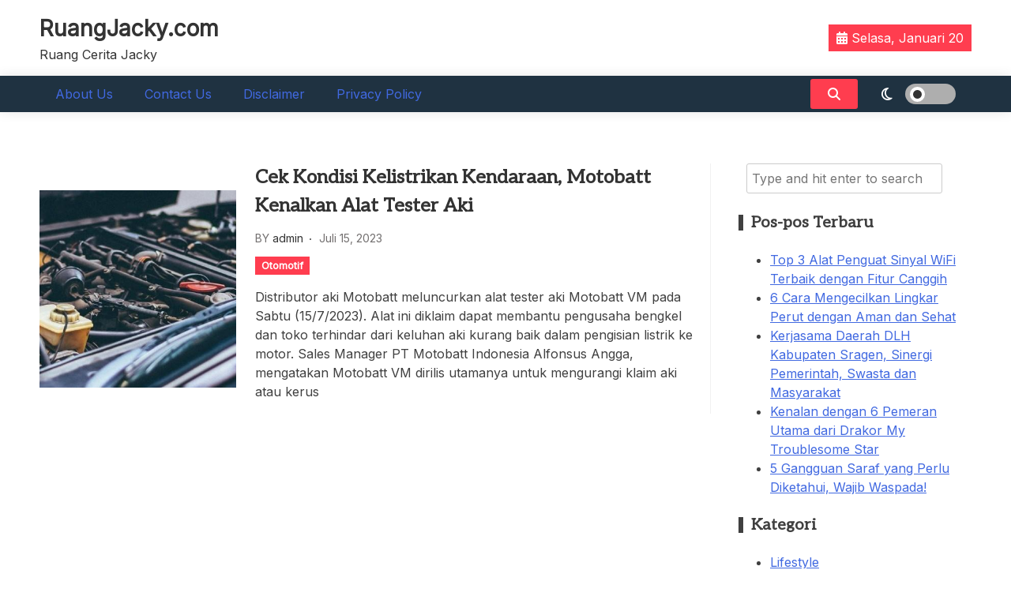

--- FILE ---
content_type: text/html; charset=UTF-8
request_url: https://ruangjacky.com/tag/aki/
body_size: 9392
content:
<!doctype html>
<html dir="ltr" lang="id" prefix="og: https://ogp.me/ns#">
<head>
	<meta charset="UTF-8">
	<meta name="viewport" content="width=device-width, initial-scale=1">
	<link rel="profile" href="https://gmpg.org/xfn/11">

	<title>aki - RuangJacky.com</title>

		<!-- All in One SEO 4.7.5 - aioseo.com -->
		<meta name="robots" content="max-image-preview:large" />
		<link rel="canonical" href="https://ruangjacky.com/tag/aki/" />
		<meta name="generator" content="All in One SEO (AIOSEO) 4.7.5" />
		<script type="application/ld+json" class="aioseo-schema">
			{"@context":"https:\/\/schema.org","@graph":[{"@type":"BreadcrumbList","@id":"https:\/\/ruangjacky.com\/tag\/aki\/#breadcrumblist","itemListElement":[{"@type":"ListItem","@id":"https:\/\/ruangjacky.com\/#listItem","position":1,"name":"Beranda","item":"https:\/\/ruangjacky.com\/","nextItem":"https:\/\/ruangjacky.com\/tag\/aki\/#listItem"},{"@type":"ListItem","@id":"https:\/\/ruangjacky.com\/tag\/aki\/#listItem","position":2,"name":"aki","previousItem":"https:\/\/ruangjacky.com\/#listItem"}]},{"@type":"CollectionPage","@id":"https:\/\/ruangjacky.com\/tag\/aki\/#collectionpage","url":"https:\/\/ruangjacky.com\/tag\/aki\/","name":"aki - RuangJacky.com","inLanguage":"id-ID","isPartOf":{"@id":"https:\/\/ruangjacky.com\/#website"},"breadcrumb":{"@id":"https:\/\/ruangjacky.com\/tag\/aki\/#breadcrumblist"}},{"@type":"Organization","@id":"https:\/\/ruangjacky.com\/#organization","name":"RuangJacky.com","description":"Ruang Cerita Jacky","url":"https:\/\/ruangjacky.com\/"},{"@type":"WebSite","@id":"https:\/\/ruangjacky.com\/#website","url":"https:\/\/ruangjacky.com\/","name":"RuangJacky.com","description":"Ruang Cerita Jacky","inLanguage":"id-ID","publisher":{"@id":"https:\/\/ruangjacky.com\/#organization"}}]}
		</script>
		<!-- All in One SEO -->

<link rel='dns-prefetch' href='//fonts.googleapis.com' />
<link rel="alternate" type="application/rss+xml" title="RuangJacky.com &raquo; Feed" href="https://ruangjacky.com/feed/" />
<link rel="alternate" type="application/rss+xml" title="RuangJacky.com &raquo; Umpan Komentar" href="https://ruangjacky.com/comments/feed/" />
<link rel="alternate" type="application/rss+xml" title="RuangJacky.com &raquo; aki Umpan Tag" href="https://ruangjacky.com/tag/aki/feed/" />
<style id='wp-img-auto-sizes-contain-inline-css'>
img:is([sizes=auto i],[sizes^="auto," i]){contain-intrinsic-size:3000px 1500px}
/*# sourceURL=wp-img-auto-sizes-contain-inline-css */
</style>
<style id='wp-emoji-styles-inline-css'>

	img.wp-smiley, img.emoji {
		display: inline !important;
		border: none !important;
		box-shadow: none !important;
		height: 1em !important;
		width: 1em !important;
		margin: 0 0.07em !important;
		vertical-align: -0.1em !important;
		background: none !important;
		padding: 0 !important;
	}
/*# sourceURL=wp-emoji-styles-inline-css */
</style>
<style id='wp-block-library-inline-css'>
:root{--wp-block-synced-color:#7a00df;--wp-block-synced-color--rgb:122,0,223;--wp-bound-block-color:var(--wp-block-synced-color);--wp-editor-canvas-background:#ddd;--wp-admin-theme-color:#007cba;--wp-admin-theme-color--rgb:0,124,186;--wp-admin-theme-color-darker-10:#006ba1;--wp-admin-theme-color-darker-10--rgb:0,107,160.5;--wp-admin-theme-color-darker-20:#005a87;--wp-admin-theme-color-darker-20--rgb:0,90,135;--wp-admin-border-width-focus:2px}@media (min-resolution:192dpi){:root{--wp-admin-border-width-focus:1.5px}}.wp-element-button{cursor:pointer}:root .has-very-light-gray-background-color{background-color:#eee}:root .has-very-dark-gray-background-color{background-color:#313131}:root .has-very-light-gray-color{color:#eee}:root .has-very-dark-gray-color{color:#313131}:root .has-vivid-green-cyan-to-vivid-cyan-blue-gradient-background{background:linear-gradient(135deg,#00d084,#0693e3)}:root .has-purple-crush-gradient-background{background:linear-gradient(135deg,#34e2e4,#4721fb 50%,#ab1dfe)}:root .has-hazy-dawn-gradient-background{background:linear-gradient(135deg,#faaca8,#dad0ec)}:root .has-subdued-olive-gradient-background{background:linear-gradient(135deg,#fafae1,#67a671)}:root .has-atomic-cream-gradient-background{background:linear-gradient(135deg,#fdd79a,#004a59)}:root .has-nightshade-gradient-background{background:linear-gradient(135deg,#330968,#31cdcf)}:root .has-midnight-gradient-background{background:linear-gradient(135deg,#020381,#2874fc)}:root{--wp--preset--font-size--normal:16px;--wp--preset--font-size--huge:42px}.has-regular-font-size{font-size:1em}.has-larger-font-size{font-size:2.625em}.has-normal-font-size{font-size:var(--wp--preset--font-size--normal)}.has-huge-font-size{font-size:var(--wp--preset--font-size--huge)}.has-text-align-center{text-align:center}.has-text-align-left{text-align:left}.has-text-align-right{text-align:right}.has-fit-text{white-space:nowrap!important}#end-resizable-editor-section{display:none}.aligncenter{clear:both}.items-justified-left{justify-content:flex-start}.items-justified-center{justify-content:center}.items-justified-right{justify-content:flex-end}.items-justified-space-between{justify-content:space-between}.screen-reader-text{border:0;clip-path:inset(50%);height:1px;margin:-1px;overflow:hidden;padding:0;position:absolute;width:1px;word-wrap:normal!important}.screen-reader-text:focus{background-color:#ddd;clip-path:none;color:#444;display:block;font-size:1em;height:auto;left:5px;line-height:normal;padding:15px 23px 14px;text-decoration:none;top:5px;width:auto;z-index:100000}html :where(.has-border-color){border-style:solid}html :where([style*=border-top-color]){border-top-style:solid}html :where([style*=border-right-color]){border-right-style:solid}html :where([style*=border-bottom-color]){border-bottom-style:solid}html :where([style*=border-left-color]){border-left-style:solid}html :where([style*=border-width]){border-style:solid}html :where([style*=border-top-width]){border-top-style:solid}html :where([style*=border-right-width]){border-right-style:solid}html :where([style*=border-bottom-width]){border-bottom-style:solid}html :where([style*=border-left-width]){border-left-style:solid}html :where(img[class*=wp-image-]){height:auto;max-width:100%}:where(figure){margin:0 0 1em}html :where(.is-position-sticky){--wp-admin--admin-bar--position-offset:var(--wp-admin--admin-bar--height,0px)}@media screen and (max-width:600px){html :where(.is-position-sticky){--wp-admin--admin-bar--position-offset:0px}}

/*# sourceURL=wp-block-library-inline-css */
</style><style id='global-styles-inline-css'>
:root{--wp--preset--aspect-ratio--square: 1;--wp--preset--aspect-ratio--4-3: 4/3;--wp--preset--aspect-ratio--3-4: 3/4;--wp--preset--aspect-ratio--3-2: 3/2;--wp--preset--aspect-ratio--2-3: 2/3;--wp--preset--aspect-ratio--16-9: 16/9;--wp--preset--aspect-ratio--9-16: 9/16;--wp--preset--color--black: #000000;--wp--preset--color--cyan-bluish-gray: #abb8c3;--wp--preset--color--white: #ffffff;--wp--preset--color--pale-pink: #f78da7;--wp--preset--color--vivid-red: #cf2e2e;--wp--preset--color--luminous-vivid-orange: #ff6900;--wp--preset--color--luminous-vivid-amber: #fcb900;--wp--preset--color--light-green-cyan: #7bdcb5;--wp--preset--color--vivid-green-cyan: #00d084;--wp--preset--color--pale-cyan-blue: #8ed1fc;--wp--preset--color--vivid-cyan-blue: #0693e3;--wp--preset--color--vivid-purple: #9b51e0;--wp--preset--gradient--vivid-cyan-blue-to-vivid-purple: linear-gradient(135deg,rgb(6,147,227) 0%,rgb(155,81,224) 100%);--wp--preset--gradient--light-green-cyan-to-vivid-green-cyan: linear-gradient(135deg,rgb(122,220,180) 0%,rgb(0,208,130) 100%);--wp--preset--gradient--luminous-vivid-amber-to-luminous-vivid-orange: linear-gradient(135deg,rgb(252,185,0) 0%,rgb(255,105,0) 100%);--wp--preset--gradient--luminous-vivid-orange-to-vivid-red: linear-gradient(135deg,rgb(255,105,0) 0%,rgb(207,46,46) 100%);--wp--preset--gradient--very-light-gray-to-cyan-bluish-gray: linear-gradient(135deg,rgb(238,238,238) 0%,rgb(169,184,195) 100%);--wp--preset--gradient--cool-to-warm-spectrum: linear-gradient(135deg,rgb(74,234,220) 0%,rgb(151,120,209) 20%,rgb(207,42,186) 40%,rgb(238,44,130) 60%,rgb(251,105,98) 80%,rgb(254,248,76) 100%);--wp--preset--gradient--blush-light-purple: linear-gradient(135deg,rgb(255,206,236) 0%,rgb(152,150,240) 100%);--wp--preset--gradient--blush-bordeaux: linear-gradient(135deg,rgb(254,205,165) 0%,rgb(254,45,45) 50%,rgb(107,0,62) 100%);--wp--preset--gradient--luminous-dusk: linear-gradient(135deg,rgb(255,203,112) 0%,rgb(199,81,192) 50%,rgb(65,88,208) 100%);--wp--preset--gradient--pale-ocean: linear-gradient(135deg,rgb(255,245,203) 0%,rgb(182,227,212) 50%,rgb(51,167,181) 100%);--wp--preset--gradient--electric-grass: linear-gradient(135deg,rgb(202,248,128) 0%,rgb(113,206,126) 100%);--wp--preset--gradient--midnight: linear-gradient(135deg,rgb(2,3,129) 0%,rgb(40,116,252) 100%);--wp--preset--font-size--small: 13px;--wp--preset--font-size--medium: 20px;--wp--preset--font-size--large: 36px;--wp--preset--font-size--x-large: 42px;--wp--preset--spacing--20: 0.44rem;--wp--preset--spacing--30: 0.67rem;--wp--preset--spacing--40: 1rem;--wp--preset--spacing--50: 1.5rem;--wp--preset--spacing--60: 2.25rem;--wp--preset--spacing--70: 3.38rem;--wp--preset--spacing--80: 5.06rem;--wp--preset--shadow--natural: 6px 6px 9px rgba(0, 0, 0, 0.2);--wp--preset--shadow--deep: 12px 12px 50px rgba(0, 0, 0, 0.4);--wp--preset--shadow--sharp: 6px 6px 0px rgba(0, 0, 0, 0.2);--wp--preset--shadow--outlined: 6px 6px 0px -3px rgb(255, 255, 255), 6px 6px rgb(0, 0, 0);--wp--preset--shadow--crisp: 6px 6px 0px rgb(0, 0, 0);}:where(.is-layout-flex){gap: 0.5em;}:where(.is-layout-grid){gap: 0.5em;}body .is-layout-flex{display: flex;}.is-layout-flex{flex-wrap: wrap;align-items: center;}.is-layout-flex > :is(*, div){margin: 0;}body .is-layout-grid{display: grid;}.is-layout-grid > :is(*, div){margin: 0;}:where(.wp-block-columns.is-layout-flex){gap: 2em;}:where(.wp-block-columns.is-layout-grid){gap: 2em;}:where(.wp-block-post-template.is-layout-flex){gap: 1.25em;}:where(.wp-block-post-template.is-layout-grid){gap: 1.25em;}.has-black-color{color: var(--wp--preset--color--black) !important;}.has-cyan-bluish-gray-color{color: var(--wp--preset--color--cyan-bluish-gray) !important;}.has-white-color{color: var(--wp--preset--color--white) !important;}.has-pale-pink-color{color: var(--wp--preset--color--pale-pink) !important;}.has-vivid-red-color{color: var(--wp--preset--color--vivid-red) !important;}.has-luminous-vivid-orange-color{color: var(--wp--preset--color--luminous-vivid-orange) !important;}.has-luminous-vivid-amber-color{color: var(--wp--preset--color--luminous-vivid-amber) !important;}.has-light-green-cyan-color{color: var(--wp--preset--color--light-green-cyan) !important;}.has-vivid-green-cyan-color{color: var(--wp--preset--color--vivid-green-cyan) !important;}.has-pale-cyan-blue-color{color: var(--wp--preset--color--pale-cyan-blue) !important;}.has-vivid-cyan-blue-color{color: var(--wp--preset--color--vivid-cyan-blue) !important;}.has-vivid-purple-color{color: var(--wp--preset--color--vivid-purple) !important;}.has-black-background-color{background-color: var(--wp--preset--color--black) !important;}.has-cyan-bluish-gray-background-color{background-color: var(--wp--preset--color--cyan-bluish-gray) !important;}.has-white-background-color{background-color: var(--wp--preset--color--white) !important;}.has-pale-pink-background-color{background-color: var(--wp--preset--color--pale-pink) !important;}.has-vivid-red-background-color{background-color: var(--wp--preset--color--vivid-red) !important;}.has-luminous-vivid-orange-background-color{background-color: var(--wp--preset--color--luminous-vivid-orange) !important;}.has-luminous-vivid-amber-background-color{background-color: var(--wp--preset--color--luminous-vivid-amber) !important;}.has-light-green-cyan-background-color{background-color: var(--wp--preset--color--light-green-cyan) !important;}.has-vivid-green-cyan-background-color{background-color: var(--wp--preset--color--vivid-green-cyan) !important;}.has-pale-cyan-blue-background-color{background-color: var(--wp--preset--color--pale-cyan-blue) !important;}.has-vivid-cyan-blue-background-color{background-color: var(--wp--preset--color--vivid-cyan-blue) !important;}.has-vivid-purple-background-color{background-color: var(--wp--preset--color--vivid-purple) !important;}.has-black-border-color{border-color: var(--wp--preset--color--black) !important;}.has-cyan-bluish-gray-border-color{border-color: var(--wp--preset--color--cyan-bluish-gray) !important;}.has-white-border-color{border-color: var(--wp--preset--color--white) !important;}.has-pale-pink-border-color{border-color: var(--wp--preset--color--pale-pink) !important;}.has-vivid-red-border-color{border-color: var(--wp--preset--color--vivid-red) !important;}.has-luminous-vivid-orange-border-color{border-color: var(--wp--preset--color--luminous-vivid-orange) !important;}.has-luminous-vivid-amber-border-color{border-color: var(--wp--preset--color--luminous-vivid-amber) !important;}.has-light-green-cyan-border-color{border-color: var(--wp--preset--color--light-green-cyan) !important;}.has-vivid-green-cyan-border-color{border-color: var(--wp--preset--color--vivid-green-cyan) !important;}.has-pale-cyan-blue-border-color{border-color: var(--wp--preset--color--pale-cyan-blue) !important;}.has-vivid-cyan-blue-border-color{border-color: var(--wp--preset--color--vivid-cyan-blue) !important;}.has-vivid-purple-border-color{border-color: var(--wp--preset--color--vivid-purple) !important;}.has-vivid-cyan-blue-to-vivid-purple-gradient-background{background: var(--wp--preset--gradient--vivid-cyan-blue-to-vivid-purple) !important;}.has-light-green-cyan-to-vivid-green-cyan-gradient-background{background: var(--wp--preset--gradient--light-green-cyan-to-vivid-green-cyan) !important;}.has-luminous-vivid-amber-to-luminous-vivid-orange-gradient-background{background: var(--wp--preset--gradient--luminous-vivid-amber-to-luminous-vivid-orange) !important;}.has-luminous-vivid-orange-to-vivid-red-gradient-background{background: var(--wp--preset--gradient--luminous-vivid-orange-to-vivid-red) !important;}.has-very-light-gray-to-cyan-bluish-gray-gradient-background{background: var(--wp--preset--gradient--very-light-gray-to-cyan-bluish-gray) !important;}.has-cool-to-warm-spectrum-gradient-background{background: var(--wp--preset--gradient--cool-to-warm-spectrum) !important;}.has-blush-light-purple-gradient-background{background: var(--wp--preset--gradient--blush-light-purple) !important;}.has-blush-bordeaux-gradient-background{background: var(--wp--preset--gradient--blush-bordeaux) !important;}.has-luminous-dusk-gradient-background{background: var(--wp--preset--gradient--luminous-dusk) !important;}.has-pale-ocean-gradient-background{background: var(--wp--preset--gradient--pale-ocean) !important;}.has-electric-grass-gradient-background{background: var(--wp--preset--gradient--electric-grass) !important;}.has-midnight-gradient-background{background: var(--wp--preset--gradient--midnight) !important;}.has-small-font-size{font-size: var(--wp--preset--font-size--small) !important;}.has-medium-font-size{font-size: var(--wp--preset--font-size--medium) !important;}.has-large-font-size{font-size: var(--wp--preset--font-size--large) !important;}.has-x-large-font-size{font-size: var(--wp--preset--font-size--x-large) !important;}
/*# sourceURL=global-styles-inline-css */
</style>

<style id='classic-theme-styles-inline-css'>
/*! This file is auto-generated */
.wp-block-button__link{color:#fff;background-color:#32373c;border-radius:9999px;box-shadow:none;text-decoration:none;padding:calc(.667em + 2px) calc(1.333em + 2px);font-size:1.125em}.wp-block-file__button{background:#32373c;color:#fff;text-decoration:none}
/*# sourceURL=/wp-includes/css/classic-themes.min.css */
</style>
<link rel='stylesheet' id='xews-fonts-css' href='https://fonts.googleapis.com/css?family=Jost%3Aital%2Cwght%400%2C400%3B0%2C500%3B1%2C600%26display%3Dswap%7CPoppins%3Awght%400%2C400%3B0%2C500%3B1%2C600%3B2%2C700%3B3%2C800%26display%3Dswap%7CRubik%3Awght%40300%3B400%3B500%3B600%26display%3Dswap%7CMuli%3Awght%40300%3B400%3B500%3B600%26display%3Dswap%7CAleo%3Awght%40400%3B700%26display%3Dswap%7CInter%3Awght%40400%3B500%3B600%26display%3Dswap%7CInter%2BTight%3Awght%40400%3B500%3B600%26display%3Dswap&#038;subset=latin%2Clatin-ext' media='all' />
<link rel='stylesheet' id='xews-dark-mode-css' href='https://ruangjacky.com/wp-content/themes/xews-lite/assets/css/dark-mode.css?ver=6.9' media='all' />
<link rel='stylesheet' id='xews-style-css' href='https://ruangjacky.com/wp-content/themes/xews-lite/style.css?ver=1.0.0' media='all' />
<style id='xews-style-inline-css'>
.header-date{color:#fff} .search-wrapper button.search-icon.btn-no-effect i{color:#fff} .container{max-width:1200px} :root{--theme-color:#ff3d4f} .main-navigation .menu-primary-menu-container ul li a{text-transform:none;font-size:16px;color:#fff} .header-main-menu.bg-underline .main-navigation .menu-primary-menu-container > ul > li:hover > a,.header-main-menu.background .main-navigation .menu-primary-menu-container > ul > li:hover > a{background-color:#333} span.cat-links .cat-2{background:#ff3d4f;color:#fff} span.cat-links .cat-66{background:#ff3d4f;color:#fff} span.cat-links .cat-182{background:#ff3d4f;color:#fff} span.cat-links .cat-367{background:#ff3d4f;color:#fff} span.cat-links .cat-490{background:#ff3d4f;color:#fff} span.cat-links .cat-598{background:#ff3d4f;color:#fff} span.cat-links .cat-1{background:#ff3d4f;color:#fff}
/*# sourceURL=xews-style-inline-css */
</style>
<link rel='stylesheet' id='xews-responsive-css' href='https://ruangjacky.com/wp-content/themes/xews-lite/assets/css/responsive.css?ver=6.9' media='all' />
<script src="https://ruangjacky.com/wp-includes/js/jquery/jquery.min.js?ver=3.7.1" id="jquery-core-js"></script>
<script src="https://ruangjacky.com/wp-includes/js/jquery/jquery-migrate.min.js?ver=3.4.1" id="jquery-migrate-js"></script>
<link rel="https://api.w.org/" href="https://ruangjacky.com/wp-json/" /><link rel="alternate" title="JSON" type="application/json" href="https://ruangjacky.com/wp-json/wp/v2/tags/80" /><link rel="EditURI" type="application/rsd+xml" title="RSD" href="https://ruangjacky.com/xmlrpc.php?rsd" />
<meta name="generator" content="WordPress 6.9" />
    <script type="text/javascript">
        let xews_lite_storageKey = 'theme-preference';

        let xews_lite_getColorPreference = function () {
            if (localStorage.getItem(xews_lite_storageKey))
                return localStorage.getItem(xews_lite_storageKey);
            else
                return window.matchMedia('(prefers-color-scheme: dark)').matches
                    ? 'dark'
                    : 'light';
        };

        let xews_lite_theme = {
            value: xews_lite_getColorPreference()
        };

        let xews_lite_setPreference = function () {
            localStorage.setItem(xews_lite_storageKey, xews_lite_theme.value);
            xews_lite_reflectPreference();
        };

        let xews_lite_reflectPreference = function () {
            document.firstElementChild.setAttribute("data-theme", xews_lite_theme.value);
            document.querySelector(".xews-dark-mode-toggle")?.setAttribute("aria-label", xews_lite_theme.value);
        };

        // Set early so no page flashes / CSS is made aware
        xews_lite_reflectPreference();

        window.addEventListener('load', function () {
            xews_lite_reflectPreference();
            let toggleBtn = document.querySelector(".xews-dark-mode-toggle");
            if (toggleBtn) {
                toggleBtn.addEventListener("click", function () {
                    xews_lite_theme.value = xews_lite_theme.value === 'light' ? 'dark' : 'light';
                    xews_lite_setPreference();
                });
            }
        });

        // Sync with system changes
        window
            .matchMedia('(prefers-color-scheme: dark)')
            .addEventListener('change', ({matches: isDark}) => {
                xews_lite_theme.value = isDark ? 'dark' : 'light';
                xews_lite_setPreference();
            });
    </script>
    </head>

<body class="archive tag tag-aki tag-80 wp-theme-xews-lite hfeed blog-list sidebar-right">
<div class="xews-site-wrapper">
	
	<div id="page" class="site">
		<a class="skip-link screen-reader-text" href="#primary">Skip to content</a>

		<header id="masthead" class="site-header">
			<div class="xews-header-wrap">
				    <div class="main-header xews-header-container " style="background-image:url()">
        <div class="container">
            <div class="main-header-xews-wrapper main-header-elem-wrap header-elements-wrap cww-flex">
                        
        <div class="site-branding">
                        <div class="site-title-desc-wrap">
                                    <p class="site-title"><a href="https://ruangjacky.com/" rel="home">RuangJacky.com</a></p>
                                        <p class="site-description">Ruang Cerita Jacky</p>
                                </div>
        </div><!-- .site-branding -->
    <div class="left-wrapp cww-flex">
    <div class="social-icon-wrapp"><ul></ul></div><link rel='stylesheet' id='fontawesome-css' href='https://ruangjacky.com/wp-content/themes/xews-lite/assets/icons/fontawesome/css/all.min.css?ver=6.9' media='all' />
    <div class="header-date">
                    <span class="date">
            <i class="fa-solid fa-calendar-days"></i>
                Selasa, Januari 20            </span>
                
        
    </div>

    </div>
                </div>
        </div>
    </div>

    <div class="bottom-header xews-header-container">
        <div class="container">
            <div class="bottom-header-xews-wrapper bottom-header-elem-wrap header-elements-wrap cww-flex">
                
    <div class="header-main-menu none clear">
        <nav id="site-navigation" class="main-navigation">
            <button class="button is-text" id="mob-toggle-menu-button">
                <span class="button-inner-wrapper">
                    <span class="icon menu-icon"></span>
                </span>
            </button>
            
            <div class="menu-item-inner-wrapper">
                <button class="button btn-menu-close is-text" id="mob-menu-collapse">
                    <i class="fas fa-times"></i>
                </button>

                <div id="primary-menu" class="menu"><ul>
<li class="page_item page-item-9"><a href="https://ruangjacky.com/about-us/">About Us</a></li>
<li class="page_item page-item-10"><a href="https://ruangjacky.com/contact-us/">Contact Us</a></li>
<li class="page_item page-item-11"><a href="https://ruangjacky.com/disclaimer/">Disclaimer</a></li>
<li class="page_item page-item-12"><a href="https://ruangjacky.com/privacy-policy-2/">Privacy Policy</a></li>
</ul></div>
            </div>
            <div class="menu-last-focus-item"></div>       
        </nav><!-- #site-navigation -->

    </div>

    
    <div class="right-wrapp cww-flex">
        <div class="search-wrapper layout-one">
            <button class="search-icon btn-no-effect">
                <i class="fa-solid fa-magnifying-glass active"></i>
                <i class="fas fa-times"></i>
            </button>
                <div class="header-search-content layout-one">
        
        <div class="xews-search-form">
            
<form method="get" class="search-form" action="https://ruangjacky.com/">
<div class="container">
	<label>
		<span class="screen-reader-text">Search for:</span>
		<i class="fas fa-spinner fa-spin" style="display:none"></i>
		<input type="search" autocomplete="off" class="search-field" placeholder="Type and hit enter to search ..." value="" name="s">
		<button type="submit" class="search-submit">
			<i class="fa-solid fa-magnifying-glass"></i>
		</button>
	</label>
</div>
</form>

        </div>
        
                <div class="xews-ajax-search-area search-content">
        </div>
    </div>
	        </div>
            <button class="xews-dark-mode-toggle cww-flex">
        <span class="light">
            <i class="fa-regular fa-sun"></i>
        </span>
        <span class="dark">
            <i class="fa-regular fa-moon"></i>
        </span>
        <span class="light-dark-switch"></span>
    </button>
        </div>
	            </div>
        </div>
    </div>

    			</div>
		</header>
<main id="primary" class="site-main">
	<div class="container">
		<div class="inner-content-wrapp">
			<div class="wrapp-inner">
		
<article id="post-65" class="thumb-enabled post-65 post type-post status-publish format-standard has-post-thumbnail hentry category-otomotif tag-aki tag-kelistrikan tag-motor tag-news tag-otomotif">
	


<div class="blog-list cww-flex">
    
    <div class="img-wrapp">
        			<a class="post-thumbnail" href="https://ruangjacky.com/cek-kondisi-kelistrikan-kendaraan-motobatt-kenalkan-alat-tester-aki/" aria-hidden="true" tabindex="-1">
			<img width="700" height="393" src="https://ruangjacky.com/wp-content/uploads/2024/01/cek-kondisi-kelistrikan-kendaraan-motobatt-kenalkan-alat-tester-aki.jpg" class="attachment-post-thumbnail size-post-thumbnail wp-post-image" alt="Cek Kondisi Kelistrikan Kendaraan, Motobatt Kenalkan Alat Tester Aki" decoding="async" fetchpriority="high" srcset="https://ruangjacky.com/wp-content/uploads/2024/01/cek-kondisi-kelistrikan-kendaraan-motobatt-kenalkan-alat-tester-aki.jpg 700w, https://ruangjacky.com/wp-content/uploads/2024/01/cek-kondisi-kelistrikan-kendaraan-motobatt-kenalkan-alat-tester-aki-300x168.jpg 300w" sizes="(max-width: 700px) 100vw, 700px" />			</a>

			    </div>
    <div class="content-left">
    
        <header class="entry-header">
            <h2 class="entry-title"><a href="https://ruangjacky.com/cek-kondisi-kelistrikan-kendaraan-motobatt-kenalkan-alat-tester-aki/" rel="bookmark">Cek Kondisi Kelistrikan Kendaraan, Motobatt Kenalkan Alat Tester Aki</a></h2>        </header><!-- .entry-header -->

        <div class="entry-meta-wrapper">
                            <div class="entry-meta">
                    <span class="author-by">BY</span><span class="byline"> <span class="author vcard"><a class="url fn n" href="https://ruangjacky.com/author/admin/">admin</a></span></span><span class="posted-on"><a href="https://ruangjacky.com/cek-kondisi-kelistrikan-kendaraan-motobatt-kenalkan-alat-tester-aki/" rel="bookmark"><time class="entry-date published updated" datetime="2023-07-15T17:33:56+00:00">Juli 15, 2023</time></a></span>                </div><!-- .entry-meta -->
                    </div><!-- .entry-meta-wrapper -->
                
        <span class="cat-links layout3"><a href="https://ruangjacky.com/category/otomotif/" class="cat-66" rel="category tag">Otomotif</a></span>
        <div class="entry-content">
            <p>Distributor aki Motobatt meluncurkan alat tester aki Motobatt VM pada Sabtu (15/7/2023). Alat ini diklaim dapat membantu pengusaha bengkel dan toko terhindar dari keluhan aki kurang baik dalam pengisian listrik ke motor. Sales Manager PT Motobatt Indonesia Alfonsus Angga, mengatakan Motobatt VM dirilis utamanya untuk mengurangi klaim aki atau kerus</p>
            
                        
        </div><!-- .entry-content -->


    </div>
    
</div>   
</article>

		</div>
				</div>
		
				<aside class="widget-area secondary sidebar-right" role="complementary">
			<div id="search-2" class="widget widget_search">
<form method="get" class="search-form" action="https://ruangjacky.com/">
<div class="container">
	<label>
		<span class="screen-reader-text">Search for:</span>
		<i class="fas fa-spinner fa-spin" style="display:none"></i>
		<input type="search" autocomplete="off" class="search-field" placeholder="Type and hit enter to search ..." value="" name="s">
		<button type="submit" class="search-submit">
			<i class="fa-solid fa-magnifying-glass"></i>
		</button>
	</label>
</div>
</form>

</div>
		<div id="recent-posts-2" class="widget widget_recent_entries">
		<h4 class="widget-title"><span class="title-bg">Pos-pos Terbaru</span></h4>
		<ul>
											<li>
					<a href="https://ruangjacky.com/top-3-alat-penguat-sinyal-wifi-terbaik-dengan-fitur-canggih/">Top 3 Alat Penguat Sinyal WiFi Terbaik dengan Fitur Canggih</a>
									</li>
											<li>
					<a href="https://ruangjacky.com/6-cara-mengecilkan-lingkar-perut-dengan-aman-dan-sehat/">6 Cara Mengecilkan Lingkar Perut dengan Aman dan Sehat</a>
									</li>
											<li>
					<a href="https://ruangjacky.com/kerjasama-daerah-dlh-kabupaten-sragen-sinergi-pemerintah-swasta-dan-masyarakat/">Kerjasama Daerah DLH Kabupaten Sragen, Sinergi Pemerintah, Swasta dan Masyarakat</a>
									</li>
											<li>
					<a href="https://ruangjacky.com/kenalan-dengan-6-pemeran-utama-dari-drakor-my-troublesome-star/">Kenalan dengan 6 Pemeran Utama dari Drakor My Troublesome Star</a>
									</li>
											<li>
					<a href="https://ruangjacky.com/5-gangguan-saraf-yang-perlu-diketahui-wajib-waspada/">5 Gangguan Saraf yang Perlu Diketahui, Wajib Waspada!</a>
									</li>
					</ul>

		</div><div id="categories-4" class="widget widget_categories"><h4 class="widget-title"><span class="title-bg">Kategori</span></h4>
			<ul>
					<li class="cat-item cat-item-2"><a href="https://ruangjacky.com/category/lifestyle/">Lifestyle</a>
</li>
	<li class="cat-item cat-item-66"><a href="https://ruangjacky.com/category/otomotif/">Otomotif</a>
</li>
	<li class="cat-item cat-item-182"><a href="https://ruangjacky.com/category/pendidikan/">Pendidikan</a>
</li>
	<li class="cat-item cat-item-367"><a href="https://ruangjacky.com/category/seleb/">Seleb</a>
</li>
	<li class="cat-item cat-item-490"><a href="https://ruangjacky.com/category/techno/">Techno</a>
</li>
	<li class="cat-item cat-item-598"><a href="https://ruangjacky.com/category/travel/">Travel</a>
</li>
	<li class="cat-item cat-item-1"><a href="https://ruangjacky.com/category/uncategorized/">Uncategorized</a>
</li>
			</ul>

			</div><div id="archives-3" class="widget widget_archive"><h4 class="widget-title"><span class="title-bg">Arsip</span></h4>
			<ul>
					<li><a href='https://ruangjacky.com/2025/12/'>Desember 2025</a></li>
	<li><a href='https://ruangjacky.com/2025/11/'>November 2025</a></li>
	<li><a href='https://ruangjacky.com/2025/09/'>September 2025</a></li>
	<li><a href='https://ruangjacky.com/2025/07/'>Juli 2025</a></li>
	<li><a href='https://ruangjacky.com/2025/06/'>Juni 2025</a></li>
	<li><a href='https://ruangjacky.com/2025/05/'>Mei 2025</a></li>
	<li><a href='https://ruangjacky.com/2025/04/'>April 2025</a></li>
	<li><a href='https://ruangjacky.com/2025/01/'>Januari 2025</a></li>
	<li><a href='https://ruangjacky.com/2024/11/'>November 2024</a></li>
	<li><a href='https://ruangjacky.com/2024/10/'>Oktober 2024</a></li>
	<li><a href='https://ruangjacky.com/2024/09/'>September 2024</a></li>
	<li><a href='https://ruangjacky.com/2024/07/'>Juli 2024</a></li>
	<li><a href='https://ruangjacky.com/2024/06/'>Juni 2024</a></li>
	<li><a href='https://ruangjacky.com/2024/05/'>Mei 2024</a></li>
	<li><a href='https://ruangjacky.com/2024/01/'>Januari 2024</a></li>
	<li><a href='https://ruangjacky.com/2023/12/'>Desember 2023</a></li>
	<li><a href='https://ruangjacky.com/2023/11/'>November 2023</a></li>
	<li><a href='https://ruangjacky.com/2023/10/'>Oktober 2023</a></li>
	<li><a href='https://ruangjacky.com/2023/09/'>September 2023</a></li>
	<li><a href='https://ruangjacky.com/2023/08/'>Agustus 2023</a></li>
	<li><a href='https://ruangjacky.com/2023/07/'>Juli 2023</a></li>
			</ul>

			</div><div id="custom_html-2" class="widget_text widget widget_custom_html"><div class="textwidget custom-html-widget"><a href="https://blogpartner.id"><img src="https://www.backlink.co.id/wp-content/uploads/2024/02/badge-blogpartner-backlinkcoid.webp" alt="Banner BlogPartner Backlink.co.id" title="Banner BlogPartner Backlink.co.id" width="300" height="auto" loading="lazy" /></a></div></div><div id="custom_html-3" class="widget_text widget widget_custom_html"><div class="textwidget custom-html-widget"><a href="https://id.seedbacklink.com/"><img title="Seedbacklink" src="https://id.seedbacklink.com/wp-content/uploads/2023/11/Badge-Seedbacklink_Artboard-1-webp-version.webp" alt="Seedbacklink" width="100%" height="auto"></a></div></div>		</aside><!-- #secondary -->
		</div>
	</main><!-- #main -->

    <footer id="colophon" class="site-footer">
			<div class="xews-footer-wrap">
                <div class="bottom-footer xews-footer-container">
                    <div class="bottom-footer-xews-wrapper bottom-footer-elem-wrap footer-elements-wrap cww-flex container">
                            <div class="site-info">
        Copyright &copy; 2026        <span class="sep"> | </span>
        WordPress Theme: <a href="https://codeworkweb.com/wordpress-themes/xews-lite">Xews Lite</a>    </div>

<div class="social-icon-wrapp"><ul></ul></div>                    </div>
                </div>
            </div>
    </footer>


</div><!-- #page -->
</div>
<script type="speculationrules">
{"prefetch":[{"source":"document","where":{"and":[{"href_matches":"/*"},{"not":{"href_matches":["/wp-*.php","/wp-admin/*","/wp-content/uploads/*","/wp-content/*","/wp-content/plugins/*","/wp-content/themes/xews-lite/*","/*\\?(.+)"]}},{"not":{"selector_matches":"a[rel~=\"nofollow\"]"}},{"not":{"selector_matches":".no-prefetch, .no-prefetch a"}}]},"eagerness":"conservative"}]}
</script>
<script src="https://ruangjacky.com/wp-content/themes/xews-lite/assets/js/theia-sticky-sidebar.js?ver=1.0.0" id="theia-sticky-sidebar-js"></script>
<script id="xews-scripts-js-extra">
var xewsLocalizeScript = {"stickySidebar":"1","stickySidebarBlog":"1","ajaxurl":"https://ruangjacky.com/wp-admin/admin-ajax.php"};
//# sourceURL=xews-scripts-js-extra
</script>
<script src="https://ruangjacky.com/wp-content/themes/xews-lite/assets/js/xews-scripts.js?ver=1.0.0" id="xews-scripts-js"></script>
<script id="wp-emoji-settings" type="application/json">
{"baseUrl":"https://s.w.org/images/core/emoji/17.0.2/72x72/","ext":".png","svgUrl":"https://s.w.org/images/core/emoji/17.0.2/svg/","svgExt":".svg","source":{"concatemoji":"https://ruangjacky.com/wp-includes/js/wp-emoji-release.min.js?ver=6.9"}}
</script>
<script type="module">
/*! This file is auto-generated */
const a=JSON.parse(document.getElementById("wp-emoji-settings").textContent),o=(window._wpemojiSettings=a,"wpEmojiSettingsSupports"),s=["flag","emoji"];function i(e){try{var t={supportTests:e,timestamp:(new Date).valueOf()};sessionStorage.setItem(o,JSON.stringify(t))}catch(e){}}function c(e,t,n){e.clearRect(0,0,e.canvas.width,e.canvas.height),e.fillText(t,0,0);t=new Uint32Array(e.getImageData(0,0,e.canvas.width,e.canvas.height).data);e.clearRect(0,0,e.canvas.width,e.canvas.height),e.fillText(n,0,0);const a=new Uint32Array(e.getImageData(0,0,e.canvas.width,e.canvas.height).data);return t.every((e,t)=>e===a[t])}function p(e,t){e.clearRect(0,0,e.canvas.width,e.canvas.height),e.fillText(t,0,0);var n=e.getImageData(16,16,1,1);for(let e=0;e<n.data.length;e++)if(0!==n.data[e])return!1;return!0}function u(e,t,n,a){switch(t){case"flag":return n(e,"\ud83c\udff3\ufe0f\u200d\u26a7\ufe0f","\ud83c\udff3\ufe0f\u200b\u26a7\ufe0f")?!1:!n(e,"\ud83c\udde8\ud83c\uddf6","\ud83c\udde8\u200b\ud83c\uddf6")&&!n(e,"\ud83c\udff4\udb40\udc67\udb40\udc62\udb40\udc65\udb40\udc6e\udb40\udc67\udb40\udc7f","\ud83c\udff4\u200b\udb40\udc67\u200b\udb40\udc62\u200b\udb40\udc65\u200b\udb40\udc6e\u200b\udb40\udc67\u200b\udb40\udc7f");case"emoji":return!a(e,"\ud83e\u1fac8")}return!1}function f(e,t,n,a){let r;const o=(r="undefined"!=typeof WorkerGlobalScope&&self instanceof WorkerGlobalScope?new OffscreenCanvas(300,150):document.createElement("canvas")).getContext("2d",{willReadFrequently:!0}),s=(o.textBaseline="top",o.font="600 32px Arial",{});return e.forEach(e=>{s[e]=t(o,e,n,a)}),s}function r(e){var t=document.createElement("script");t.src=e,t.defer=!0,document.head.appendChild(t)}a.supports={everything:!0,everythingExceptFlag:!0},new Promise(t=>{let n=function(){try{var e=JSON.parse(sessionStorage.getItem(o));if("object"==typeof e&&"number"==typeof e.timestamp&&(new Date).valueOf()<e.timestamp+604800&&"object"==typeof e.supportTests)return e.supportTests}catch(e){}return null}();if(!n){if("undefined"!=typeof Worker&&"undefined"!=typeof OffscreenCanvas&&"undefined"!=typeof URL&&URL.createObjectURL&&"undefined"!=typeof Blob)try{var e="postMessage("+f.toString()+"("+[JSON.stringify(s),u.toString(),c.toString(),p.toString()].join(",")+"));",a=new Blob([e],{type:"text/javascript"});const r=new Worker(URL.createObjectURL(a),{name:"wpTestEmojiSupports"});return void(r.onmessage=e=>{i(n=e.data),r.terminate(),t(n)})}catch(e){}i(n=f(s,u,c,p))}t(n)}).then(e=>{for(const n in e)a.supports[n]=e[n],a.supports.everything=a.supports.everything&&a.supports[n],"flag"!==n&&(a.supports.everythingExceptFlag=a.supports.everythingExceptFlag&&a.supports[n]);var t;a.supports.everythingExceptFlag=a.supports.everythingExceptFlag&&!a.supports.flag,a.supports.everything||((t=a.source||{}).concatemoji?r(t.concatemoji):t.wpemoji&&t.twemoji&&(r(t.twemoji),r(t.wpemoji)))});
//# sourceURL=https://ruangjacky.com/wp-includes/js/wp-emoji-loader.min.js
</script>

</body>
</html>


--- FILE ---
content_type: text/css
request_url: https://ruangjacky.com/wp-content/themes/xews-lite/assets/css/dark-mode.css?ver=6.9
body_size: 536
content:
/* Dark mode*/
:root {
    --theme-darkmode-bg-color: #152028;
    --theme-darkmode-text-color: #e7e7e7;
    --theme-darkmode-content-color: #a8a8a8;
}

[data-theme="dark"] {
    --theme-bg-color: var(--theme-darkmode-bg-color);
    --theme-text-color: var(--theme-darkmode-text-color);
}

button.xews-dark-mode-toggle {
    background: transparent;
    border: none;
    color: #fff;
	margin-left: 10px;
	cursor: pointer;
	font-size: 18px;
}
button.xews-dark-mode-toggle .light-dark-switch {
    background: #fff;
    position: relative;
    display: block;
    width: 64px;
    height: 26px;
    margin-left: 1rem;
    border-radius: 15px;
}
[data-theme="dark"] button.xews-dark-mode-toggle .light-dark-switch:before {
    background: #fff;
    border-color: #1a1a1a;
    top: 4px;
    left: 36px;
}
button.xews-dark-mode-toggle .light-dark-switch {
    background: #aeaeae;
    position: relative;
    display: block;
    width: 64px;
    height: 26px;
    margin-left: 1rem;
    border-radius: 15px;
}
button.xews-dark-mode-toggle .light-dark-switch:before {
    background: #333;
    transition: all 0.25s;
    border: 4px solid #fff;
    content: "";
    position: absolute;
    left: 6px;
    top: 4px;
    width: 19px;
    height: 19px;
    border-radius: 50%;
}
[data-theme="dark"] .xews-dark-mode-toggle .dark,
[data-theme="light"] .xews-dark-mode-toggle .light{
	display: none;
}

[data-theme="dark"] button.xews-dark-mode-toggle .light-dark-switch{
    background: #fff;
}
[data-theme="dark"] body{
	background-color: var(--theme-darkmode-bg-color);
    color: var(--theme-darkmode-text-color);
}
[data-theme="dark"] .elementor-element{
    background-color: var(--theme-darkmode-bg-color) !important;
}
[data-theme="dark"] h2.entry-title a,
[data-theme="dark"] .main-header-xews-wrapper.main-header-elem-wrap.header-elements-wrap.cww-flex a,
[data-theme="dark"] .main-header-xews-wrapper.main-header-elem-wrap.header-elements-wrap.cww-flex p.site-description,
[data-theme="dark"] span.posted-on a,
[data-theme="dark"] span.author-by,
[data-theme="dark"] .entry-meta a,
[data-theme="dark"] .widget ul.wp-block-latest-posts li a,
[data-theme="dark"] .widget-area .wp-block-categories a,
[data-theme="dark"] .widget-area .wp-block-archives a,
[data-theme="dark"] .single_post_pagination_wrapper .post-nav-link-wrapp span a,
[data-theme="dark"] .single_post_pagination_wrapper .post-nav-link-wrapp span i,
[data-theme="dark"] .single_post_pagination_wrapper a,
[data-theme="dark"] .related-posts-wrapper .related-content-wrapper h3 a,
[data-theme="dark"] .related-posts-wrapper .related-content-wrapper,
[data-theme="dark"] .related-posts-wrapper .post-contents p,
[data-theme="dark"] .comment-toggle-wrapp h3.comment-toggle,
[data-theme="dark"] .comments-area .name-email label,
[data-theme="dark"] .comments-area .comment-form-url label, 
[data-theme="dark"] .comments-area p.comment-form-comment label,
[data-theme="dark"] .comments-area .comment-meta a,
[data-theme="dark"] .comments-area .comment-meta .url,
[data-theme="dark"] .comments-area .reply a,
[data-theme="dark"] .comments-area .comment-content a,
[data-theme="dark"] .comments-area p.logged-in-as a,
[data-theme="dark"] .comments-area p.logged-in-as,
[data-theme="dark"] section.error-404.not-found h1.page-title,
[data-theme="dark"] .widget .wp-block-latest-comments li a,
[data-theme="dark"] .newzz-elements-wrapp .title-wrapp h3{
    color: var(--theme-darkmode-text-color) !important;
}
[data-theme="dark"] .comment-toggle-wrapp h3.comment-toggle,
[data-theme="dark"] .comments-area{
    background-color: #353c4a;
}
[data-theme="dark"] input[type="text"], 
[data-theme="dark"] input[type="email"],
[data-theme="dark"] input[type="url"],
[data-theme="dark"] input[type="password"],
[data-theme="dark"] input[type="search"],
[data-theme="dark"] input[type="number"],
[data-theme="dark"] input[type="tel"],
[data-theme="dark"] input[type="range"],
[data-theme="dark"] input[type="date"],
[data-theme="dark"] input[type="month"],
[data-theme="dark"] input[type="week"],
[data-theme="dark"] input[type="time"],
[data-theme="dark"] input[type="datetime"],
[data-theme="dark"] input[type="datetime-local"],
[data-theme="dark"] input[type="color"],
[data-theme="dark"] textarea,
[data-theme="dark"] .comments-area .name-email input,
[data-theme="dark"] .comments-area .comment-form-url input, 
[data-theme="dark"] .comments-area p.comment-form-comment input{
    background: #dde5f0;
}
[data-theme="dark"] img {
    filter: brightness(.8) contrast(1.2);
  }

  [data-theme="dark"] .elementor-widget-module1 .code-wrapp.module1 .post-content p,
  [data-theme="dark"] a.btn.read-more,
  [data-theme="dark"] .code-wrapp.module2 .post-content p{
    color: var(--theme-darkmode-content-color) !important;
  }
  [data-theme="dark"] .sticky,
  [data-theme="dark"] .sticky h2.entry-title a,
  [data-theme="dark"] .sticky span.author-by,
  [data-theme="dark"] .sticky .entry-meta a{
    color: #333 !important; 
  }

--- FILE ---
content_type: text/css
request_url: https://ruangjacky.com/wp-content/themes/xews-lite/style.css?ver=1.0.0
body_size: 12602
content:
/*!
Theme Name: Xews Lite
Theme URI: https://codeworkweb.com/wordpress-themes/xews-lite/
Author: Code Work Web
Author URI: https://codeworkweb.com/
Description: Discover the ideal solution for your blog, magazine, or news website with our feature-rich online magazine theme. This theme is packed with effective features that will help your website stand out from the competition and take your online publication to new heights. Get free support at https://codeworkweb.com/contact/  and Check demo at https://demo.codeworkweb.com/xews/
Version: 1.0.3
Tested up to: 6.4
Requires PHP: 7.4
License: GNU General Public License v2 or later
License URI: http://www.gnu.org/licenses/gpl-2.0.html
Text Domain: xews-lite
Tags: custom-background, custom-logo, custom-menu, featured-images, threaded-comments, translation-ready, sticky-post, rtl-language-support, custom-colors, news, blog

This theme, like WordPress, is licensed under the GPL.
Use it to make something cool, have fun, and share what you've learned.

Xews is based on Underscores https://underscores.me/, (C) 2012-2020 Automattic, Inc.
Underscores is distributed under the terms of the GNU GPL v2 or later.

Normalizing styles have been helped along thanks to the fine work of
Nicolas Gallagher and Jonathan Neal https://necolas.github.io/normalize.css/
*/

/*--------------------------------------------------------------
>>> TABLE OF CONTENTS:
----------------------------------------------------------------
# Generic
	- Normalize
	- Box sizing
# Base
	- Typography
	- Elements
	- Links
	- Forms
## Layouts
# Components
	- Navigation
	- Posts and pages
	- Comments
	- Widgets
	- Media
	- Captions
	- Galleries
# plugins
	- Jetpack infinite scroll
# Utilities
	- Accessibility
	- Alignments

--------------------------------------------------------------*/

/*--------------------------------------------------------------
# Generic
--------------------------------------------------------------*/

/* Normalize
--------------------------------------------- */

/*! normalize.css v8.0.1 | MIT License | github.com/necolas/normalize.css */

/* Document
	 ========================================================================== */

/**
 * 1. Correct the line height in all browsers.
 * 2. Prevent adjustments of font size after orientation changes in iOS.
 */
html {
	line-height: 1.15;
	-webkit-text-size-adjust: 100%;
	-ms-word-wrap: break-word;
    word-wrap: break-word;
	overflow-wrap: break-word;
}

/* Sections
	 ========================================================================== */

/**
 * Remove the margin in all browsers.
 */
body {
	margin: 0;
}

/**
 * Render the `main` element consistently in IE.
 */
main {
	display: block;
}

/**
 * Correct the font size and margin on `h1` elements within `section` and
 * `article` contexts in Chrome, Firefox, and Safari.
 */
h1 {
	font-size: 2em;
	margin: 0.67em 0;
}

/* Grouping content
	 ========================================================================== */

/**
 * 1. Add the correct box sizing in Firefox.
 * 2. Show the overflow in Edge and IE.
 */
hr {
	box-sizing: content-box;
	height: 0;
	overflow: visible;
}

/**
 * 1. Correct the inheritance and scaling of font size in all browsers.
 * 2. Correct the odd `em` font sizing in all browsers.
 */
pre {
	font-family: monospace, monospace;
	font-size: 1em;
}

/* Text-level semantics
	 ========================================================================== */

/**
 * Remove the gray background on active links in IE 10.
 */
a {
	background-color: transparent;
}

/**
 * 1. Remove the bottom border in Chrome 57-
 * 2. Add the correct text decoration in Chrome, Edge, IE, Opera, and Safari.
 */
abbr[title] {
	border-bottom: none;
	text-decoration: underline;
	text-decoration: underline dotted;
}

/**
 * Add the correct font weight in Chrome, Edge, and Safari.
 */
b,
strong {
	font-weight: bolder;
}

/**
 * 1. Correct the inheritance and scaling of font size in all browsers.
 * 2. Correct the odd `em` font sizing in all browsers.
 */
code,
kbd,
samp {
	font-family: monospace, monospace;
	font-size: 1em;
}

/**
 * Add the correct font size in all browsers.
 */
small {
	font-size: 80%;
}

/**
 * Prevent `sub` and `sup` elements from affecting the line height in
 * all browsers.
 */
sub,
sup {
	font-size: 75%;
	line-height: 0;
	position: relative;
	vertical-align: baseline;
}

sub {
	bottom: -0.25em;
}

sup {
	top: -0.5em;
}

/* Embedded content
	 ========================================================================== */

/**
 * Remove the border on images inside links in IE 10.
 */
img {
	border-style: none;
}

/* Forms
	 ========================================================================== */

/**
 * 1. Change the font styles in all browsers.
 * 2. Remove the margin in Firefox and Safari.
 */
button,
input,
optgroup,
select,
textarea {
	font-family: inherit;
	font-size: 100%;
	line-height: 1.15;
	margin: 0;
}

/**
 * Show the overflow in IE.
 * 1. Show the overflow in Edge.
 */
button,
input {
	overflow: visible;
}

/**
 * Remove the inheritance of text transform in Edge, Firefox, and IE.
 * 1. Remove the inheritance of text transform in Firefox.
 */
button,
select {
	text-transform: none;
}

/**
 * Correct the inability to style clickable types in iOS and Safari.
 */
button,
[type="button"],
[type="reset"],
[type="submit"] {
	-webkit-appearance: button;
}

/**
 * Remove the inner border and padding in Firefox.
 */
button::-moz-focus-inner,
[type="button"]::-moz-focus-inner,
[type="reset"]::-moz-focus-inner,
[type="submit"]::-moz-focus-inner {
	border-style: none;
	padding: 0;
}

/**
 * Restore the focus styles unset by the previous rule.
 */
button:-moz-focusring,
[type="button"]:-moz-focusring,
[type="reset"]:-moz-focusring,
[type="submit"]:-moz-focusring {
	outline: 1px dotted ButtonText;
}

/**
 * Correct the padding in Firefox.
 */
fieldset {
	padding: 0.35em 0.75em 0.625em;
}

/**
 * 1. Correct the text wrapping in Edge and IE.
 * 2. Correct the color inheritance from `fieldset` elements in IE.
 * 3. Remove the padding so developers are not caught out when they zero out
 *		`fieldset` elements in all browsers.
 */
legend {
	box-sizing: border-box;
	color: inherit;
	display: table;
	max-width: 100%;
	padding: 0;
	white-space: normal;
}

/**
 * Add the correct vertical alignment in Chrome, Firefox, and Opera.
 */
progress {
	vertical-align: baseline;
}

/**
 * Remove the default vertical scrollbar in IE 10+.
 */
textarea {
	overflow: auto;
}

/**
 * 1. Add the correct box sizing in IE 10.
 * 2. Remove the padding in IE 10.
 */
[type="checkbox"],
[type="radio"] {
	box-sizing: border-box;
	padding: 0;
}

/**
 * Correct the cursor style of increment and decrement buttons in Chrome.
 */
[type="number"]::-webkit-inner-spin-button,
[type="number"]::-webkit-outer-spin-button {
	height: auto;
}

/**
 * 1. Correct the odd appearance in Chrome and Safari.
 * 2. Correct the outline style in Safari.
 */
[type="search"] {
	-webkit-appearance: textfield;
	outline-offset: -2px;
}

/**
 * Remove the inner padding in Chrome and Safari on macOS.
 */
[type="search"]::-webkit-search-decoration {
	-webkit-appearance: none;
}

/**
 * 1. Correct the inability to style clickable types in iOS and Safari.
 * 2. Change font properties to `inherit` in Safari.
 */
::-webkit-file-upload-button {
	-webkit-appearance: button;
	font: inherit;
}

/* Interactive
	 ========================================================================== */

/*
 * Add the correct display in Edge, IE 10+, and Firefox.
 */
details {
	display: block;
}

/*
 * Add the correct display in all browsers.
 */
summary {
	display: list-item;
}

/* Misc
	 ========================================================================== */

/**
 * Add the correct display in IE 10+.
 */
template {
	display: none;
}

/**
 * Add the correct display in IE 10.
 */
[hidden] {
	display: none;
}

/* Box sizing
--------------------------------------------- */

/* Inherit box-sizing to more easily change it's value on a component level.
@link http://css-tricks.com/inheriting-box-sizing-probably-slightly-better-best-practice/ */
*,
*::before,
*::after {
	box-sizing: inherit;
}

html {
	box-sizing: border-box;
}

/*--------------------------------------------------------------
# Base
--------------------------------------------------------------*/

/* Typography
--------------------------------------------- */
body,
button,
input,
select,
optgroup,
textarea {
	color: #404040;
	font-family: var(--body-font);
	font-size: 1rem;
	line-height: 1.5;
}

h1,
h2,
h3,
h4,
h5,
h6 {
	clear: both;
	font-family: var(--title-font);
}

dfn,
cite,
em,
i {
	font-style: italic;
}

blockquote {
	margin: 0 1.5em;
}

address {
	margin: 0 0 1.5em;
}

pre {
	background: #eee;
	font-family: "Courier 10 Pitch", courier, monospace;
	line-height: 1.6;
	margin-bottom: 1.6em;
	max-width: 100%;
	overflow: auto;
	padding: 1.6em;
}

code,
kbd,
tt,
var {
	font-family: monaco, consolas, "Andale Mono", "DejaVu Sans Mono", monospace;
}

abbr,
acronym {
	border-bottom: 1px dotted #666;
	cursor: help;
}

mark,
ins {
	background: #fff9c0;
	text-decoration: none;
}

big {
	font-size: 125%;
}

/* Elements
--------------------------------------------- */
body {
	background: #fff;
}

hr {
	background-color: #ccc;
	border: 0;
	height: 1px;
	margin-bottom: 1.5em;
}

/* ul,
ol {
	margin: 0 0 1.5em 3em;
} */

ul {
	list-style: disc;
}

ol {
	list-style: decimal;
}

li > ul,
li > ol {
	margin-bottom: 0;
	margin-left: 1.5em;
}

dt {
	font-weight: 700;
}

dd {
	margin: 0 1.5em 1.5em;
}

/* Make sure embeds and iframes fit their containers. */
embed,
iframe,
object {
	max-width: 100%;
}

img {
	height: auto;
	max-width: 100%;
}

figure {
	margin: 1em 0;
}

table {
	margin: 0 0 1.5em;
	width: 100%;
}

/* Links
--------------------------------------------- */
a {
	color: #4169e1;
}

a:visited {
	color: #800080;
}

a:hover,
a:focus,
a:active {
	color: #191970;
}

a:focus {
	outline: thin dotted;
}

a:hover,
a:active {
	outline: 0;
}

/* Forms
--------------------------------------------- */
button,
input[type="button"],
input[type="reset"],
input[type="submit"] {
	border: 1px solid;
	border-color: #ccc #ccc #bbb;
	border-radius: 3px;
	background: #e6e6e6;
	color: rgba(0, 0, 0, 0.8);
	line-height: 1;
	padding: 10px 20px;
}

button:hover,
input[type="button"]:hover,
input[type="reset"]:hover,
input[type="submit"]:hover {
	border-color: #ccc #bbb #aaa;
}

button:active,
button:focus,
input[type="button"]:active,
input[type="button"]:focus,
input[type="reset"]:active,
input[type="reset"]:focus,
input[type="submit"]:active,
input[type="submit"]:focus {
	border-color: #aaa #bbb #bbb;
}

input[type="text"],
input[type="email"],
input[type="url"],
input[type="password"],
input[type="search"],
input[type="number"],
input[type="tel"],
input[type="range"],
input[type="date"],
input[type="month"],
input[type="week"],
input[type="time"],
input[type="datetime"],
input[type="datetime-local"],
input[type="color"],
textarea {
	color: #666;
	border: 1px solid #ccc;
	border-radius: 3px;
	padding: 6px;
}

input[type="text"]:focus,
input[type="email"]:focus,
input[type="url"]:focus,
input[type="password"]:focus,
input[type="search"]:focus,
input[type="number"]:focus,
input[type="tel"]:focus,
input[type="range"]:focus,
input[type="date"]:focus,
input[type="month"]:focus,
input[type="week"]:focus,
input[type="time"]:focus,
input[type="datetime"]:focus,
input[type="datetime-local"]:focus,
input[type="color"]:focus,
textarea:focus {
	color: #111;
}

select {
	border: 1px solid #ccc;
}

textarea {
	width: 100%;
}

/*--------------------------------------------------------------
# Layouts
--------------------------------------------------------------*/

/*--------------------------------------------------------------
# Components
--------------------------------------------------------------*/

/* Navigation
--------------------------------------------- */
.main-navigation {
	display: block;
	width: 100%;
}

.main-navigation ul {
	display: flex;
	list-style: none;
	margin: 0;
	padding-left: 0;
}

/* .main-navigation ul ul {
	box-shadow: 0px 2px 6px 0px rgb(0 0 0 / 20%);
	float: left;
	position: absolute;
	top: 100%;
	left: -999em;
	min-width: 250px;
	z-index: 99999;
} */
.main-navigation ul ul {
	left: 0;
    top: 100%;
    z-index: 100;
    margin: 0px;
    padding: 0px;
    height: auto;
    min-width: 250px;
    display: block;
    border: none;
    border-radius: 0;
    position: absolute;
    -webkit-transform: scaleY(0);
    transform: scaleY(0);
    background-color: #fff;
    background-clip: inherit;
    -webkit-transition: all 0.4s ease-in-out;
    transition: all 0.4s ease-in-out;
    -webkit-transform-origin: center top 0;
    transform-origin: center top 0;
    box-shadow: 0px 5px 10px 0px rgb(0 0 0 / 5%);
    border-radius: 5px;
    padding: 15px 0;
    border-top-left-radius: 0;
    border-top-right-radius: 0;
}


.main-navigation ul ul ul {
	top: 0 !important;
    left: 100% !important;
    visibility: hidden;
    opacity: 0;
}

.main-navigation ul ul li:hover > ul,
.main-navigation ul ul li.focus > ul,
.main-navigation ul ul li:focus-within > ul {
	visibility: visible;
    opacity: 1;
}

.main-navigation ul ul a {
	width: 200px;
}

.main-navigation ul li:hover > ul,
.main-navigation ul li.focus > ul,
.main-navigation ul li:focus-within > ul {
	-webkit-transform: scaleY(1);
    transform: scaleY(1);
}

.main-navigation li {
	position: relative;
}

.main-navigation a {
	display: block;
	text-decoration: none;
}

/* Small menu. */
.menu-toggle,
.main-navigation.toggled ul {
	display: block;
}



.site-main .comment-navigation,
.site-main
.posts-navigation,
.site-main
.post-navigation {
	margin: 0 0 1.5em;
}

.comment-navigation .nav-links,
.posts-navigation .nav-links,
.post-navigation .nav-links {
	display: flex;
}

.comment-navigation .nav-previous,
.posts-navigation .nav-previous,
.post-navigation .nav-previous {
	flex: 1 0 50%;
}

.comment-navigation .nav-next,
.posts-navigation .nav-next,
.post-navigation .nav-next {
	text-align: end;
	flex: 1 0 50%;
}

/* Posts and pages
--------------------------------------------- */
body.home .site-main,
body.archive .site-main{
	margin-top: 65px;

}
.sticky {
	display: block;
}

.post,
.page {
	position: relative;
}

.updated:not(.published) {
	display: none;
}

.page-content,
.entry-content,
.entry-summary {
	margin: 1.5em 0 0;
}

.page-links {
	clear: both;
	margin: 0 0 1.5em;
}

/* Comments
--------------------------------------------- */
.comment-content a {
	word-wrap: break-word;
}

.bypostauthor {
	display: block;
}

/* Widgets
--------------------------------------------- */
.widget {
	margin: 0 0 1.5em;
}

.widget select {
	max-width: 100%;
}

/* Media
--------------------------------------------- */
.page-content .wp-smiley,
.entry-content .wp-smiley,
.comment-content .wp-smiley {
	border: none;
	margin-bottom: 0;
	margin-top: 0;
	padding: 0;
}

/* Make sure logo link wraps around logo image. */
.custom-logo-link {
	display: inline-block;
}

/* Captions
--------------------------------------------- */
.wp-caption {
	margin-bottom: 1.5em;
	max-width: 100%;
}

.wp-caption img[class*="wp-image-"] {
	display: block;
	margin-left: auto;
	margin-right: auto;
}

.wp-caption .wp-caption-text {
	margin: 0.8075em 0;
}

.wp-caption-text {
	text-align: center;
}

/* Galleries
--------------------------------------------- */
.gallery {
	margin-bottom: 1.5em;
	display: grid;
	grid-gap: 1.5em;
}

.gallery-item {
	display: inline-block;
	text-align: center;
	width: 100%;
}

.gallery-columns-2 {
	grid-template-columns: repeat(2, 1fr);
}

.gallery-columns-3 {
	grid-template-columns: repeat(3, 1fr);
}

.gallery-columns-4 {
	grid-template-columns: repeat(4, 1fr);
}

.gallery-columns-5 {
	grid-template-columns: repeat(5, 1fr);
}

.gallery-columns-6 {
	grid-template-columns: repeat(6, 1fr);
}

.gallery-columns-7 {
	grid-template-columns: repeat(7, 1fr);
}

.gallery-columns-8 {
	grid-template-columns: repeat(8, 1fr);
}

.gallery-columns-9 {
	grid-template-columns: repeat(9, 1fr);
}

.gallery-caption {
	display: block;
}

/*--------------------------------------------------------------
# Plugins
--------------------------------------------------------------*/

/* Jetpack infinite scroll
--------------------------------------------- */

/* Hide the Posts Navigation and the Footer when Infinite Scroll is in use. */
.infinite-scroll .posts-navigation,
.infinite-scroll.neverending .site-footer {
	display: none;
}

/* Re-display the Theme Footer when Infinite Scroll has reached its end. */
.infinity-end.neverending .site-footer {
	display: block;
}

/*--------------------------------------------------------------
# Utilities
--------------------------------------------------------------*/

/* Accessibility
--------------------------------------------- */

/* Text meant only for screen readers. */
.screen-reader-text {
	border: 0;
	clip: rect(1px, 1px, 1px, 1px);
	clip-path: inset(50%);
	height: 1px;
	margin: -1px;
	overflow: hidden;
	padding: 0;
	position: absolute !important;
	width: 1px;
	word-wrap: normal !important;
}

.screen-reader-text:focus {
	background-color: #f1f1f1;
	border-radius: 3px;
	box-shadow: 0 0 2px 2px rgba(0, 0, 0, 0.6);
	clip: auto !important;
	clip-path: none;
	color: #21759b;
	display: block;
	font-size: 0.875rem;
	font-weight: 700;
	height: auto;
	left: 5px;
	line-height: normal;
	padding: 15px 23px 14px;
	text-decoration: none;
	top: 5px;
	width: auto;
	z-index: 100000;
}

/* Do not show the outline on the skip link target. */
#primary[tabindex="-1"]:focus {
	outline: 0;
}

/* Alignments
--------------------------------------------- */
.alignleft {

	/*rtl:ignore*/
	float: left;

	/*rtl:ignore*/
	margin-right: 1.5em;
	margin-bottom: 1.5em;
}

.alignright {

	/*rtl:ignore*/
	float: right;

	/*rtl:ignore*/
	margin-left: 1.5em;
	margin-bottom: 1.5em;
}

.aligncenter {
	clear: both;
	display: block;
	margin-left: auto;
	margin-right: auto;
	margin-bottom: 1.5em;
}
/*********************************************** End Of Default CSS *************************************************************/

.container{
	max-width: 1200px;
	width: 100%;
	margin: 0 auto;
	padding: 0 10px;
}

.cww-flex{
	display: flex;
    align-items: center;
    vertical-align: middle;
	justify-content: space-between;
	flex-wrap: wrap;
}

/************************************** Define Variables ****************************/

:root {
	--theme-bg-color: #fff;
	--theme-text-color: #333;
	--theme-link-color: #333;
    --theme-color: #ff3d4f;
    --color-primary: #d90a2c; /* red color */
	--title-font: 'Aleo', serif;
	--body-font: 'Inter', sans-serif;
	--menu-font: 'Inter Tight', sans-serif;
}

/************************************** Header Style ****************************/


/**
* Social Icons
*
*/
.social-icon-wrapp {
    margin-right: 10px;
}
.social-icon-wrapp ul {
    padding: 0;
    margin: 0;
}
.social-icon-wrapp ul li {
    display: inline-block;
	padding: 0 5px;
}
.social-icon-wrapp ul li a {
    display: block;
    text-decoration: none;
}
.social-icon-wrapp ul li a span {
    font-size: 14px;
}
/**
* Header Date
*
*/
.header-date {
    background: var(--theme-color);
    color: #fff;
    padding: 5px 10px;
	text-align: center;
}

/**
* User Login
*
*/
.login-inner-wrapp .user-form {
    display: none;
}

.login-inner-wrapp .user-form.active{
    display: block;
}
.cww-login-data-wrapp.active{
	visibility: visible;	
	opacity: 1;
	transform: translate(-50%, -50%) scale(1);
}
.cww-login-data-wrapp {
    background: #fff;
	height: 550px;
    position: fixed;
	left: 50%;
    top: 50%;
    transform: translate(-50%, -50%) scale(0.8);
    width: 500px;
	padding: 15px 30px;
	visibility: hidden;
	opacity: 0;
    z-index: 99999;
	box-shadow: -2px 2px 18px -1px rgba(0,0,0,0.61);
-webkit-box-shadow: -2px 2px 18px -1px rgba(0,0,0,0.61);
-moz-box-shadow: -2px 2px 18px -1px rgba(0,0,0,0.61);
	transition: all 0.4s;
}
.login-signup a {
    color: #333;
    text-decoration: none;
}
.cww-login-data-wrapp p.login-username {
    margin-top: 45px;
}
.cww-login-data-wrapp .login-toggle a {
    padding: 9px 25px;
    background: #333;
    color: #fff;
    text-decoration: none;
	display: inline-block;
}
.cww-login-data-wrapp .login-toggle a.active{
	background: var(--theme-color);
}
.signup-form-wrapp.user-form.signup-form fieldset{
	border: none;
	padding: 0;
}
.cww-login-data-wrapp .close-icon:hover{
	cursor: pointer;
}
.cww-login-data-wrapp form#loginform p label {
    display: block;
}
.cww-login-data-wrapp input {
    width: 100%;
}
.cww-login-data-wrapp form#loginform p.login-remember label {
    display: inline-block;
}
.cww-login-data-wrapp form#loginform p.login-remember input {
    width: auto;
}
.cww-login-data-wrapp input#wp-submit,
.cww-login-data-wrapp input[type="submit"]{
	cursor: pointer;
	background: var(--theme-color);
    color: #fff;
	height: 45px;
}
.cww-login-data-wrapp input#wp-submit:hover,
.cww-login-data-wrapp input[type="submit"]:hover{
	background: #333;
}
.cww-login-data-wrapp .login-toggle a i {
    margin-right: 10px;
}
/**
* Site Branding 
*
*/
.site-title {
    margin: 0;
}
.site-title a {
    text-decoration: none;
    color: #333;
    font-size: 28px;
    font-weight: 600;
}
p.site-description {
    margin: 0;
	color: #333;
}

/**
* Main navigation menu
*
*/
.menu-primary-menu-container ul li a{
	font-family: 'Rubik', sans-serif;
	font-size: 16px;
    font-weight: 400;
}
.main-navigation ul ul{
	display: block;
    background: #fff;
}
.main-navigation ul ul li:not(:last-child) {
    border-bottom: 1px solid #edecec;
}
.menu-primary-menu-container ul li a,
.header-main-menu ul li a {
    padding: 10px 20px;
}
.main-navigation ul ul li:hover > ul,
.main-navigation ul ul li.focus > ul,
.main-navigation ul ul li:focus-within > ul,
.main-navigation ul ul li:focus > ul {
    display: block;
    left: 183px;
}
.menu-primary-menu-container > ul > li .sub-menu li > a,
.menu-primary-menu-container > ul > li .sub-menu li{
	transition: all 0.3s;
}
.menu-primary-menu-container > ul > li .sub-menu li:hover > a,
.menu-primary-menu-container > ul > li .sub-menu li:focus-within > a {
	transition: all 0.4s;
	color: #fff;
}
.menu-primary-menu-container > ul > li .sub-menu li:hover,
.menu-primary-menu-container > ul > li .sub-menu li:focus-within {
    background: #333;
}
.menu-primary-menu-container > ul > li .sub-menu li:hover > a::before,
.menu-primary-menu-container > ul > li .sub-menu li:hover > a:focus-within
	{
    width: 15px;
}
.menu-primary-menu-container > ul > li .sub-menu li a::before {
    content: "";
    position: absolute;
    left: 20px;
    width: 0;
    height: 2px;
    top: 20px;
    background: var(--theme-color);;
    -webkit-transition: all 0.3s ease-in-out;
    -moz-transition: all 0.3s ease-in-out;
    -ms-transition: all 0.3s ease-in-out;
    -o-transition: all 0.3s ease-in-out;
    transition: all 0.3s ease-in-out;
}
ul.sub-menu li a {
    color: #333;
}
.menu-primary-menu-container li.menu-item-has-children:after,
.menu-primary-menu-container li.has-mega-menu a:after{
	top: 42%;
	right: 5px;
    content: "\f054";
    font-size: 10px;
    font-weight: 700;
    color: #1d2027;
    position: absolute;
    -webkit-transition: 0.3s all ease-in-out;
    transition: 0.3s all ease-in-out;
    font-family: 'Font Awesome 5 Free';
}
.menu-primary-menu-container li.menu-item-has-children:hover:after,
.menu-primary-menu-container li.menu-item-has-children:focus-within:after{
	-webkit-transform: rotate(90deg);
    transform: rotate(90deg);
}
.menu-primary-menu-container li.menu-item-has-children .sub-menu li:after{
	right: 20px;
	color: #333;
}
/**
* Secondary Navigation
*
*/
.secondary-navigation ul li {
    display: inline-block;
	position: relative;
}
.secondary-navigation ul li a {
    display: inline-block;
    text-decoration: none;
	padding: 5px 10px;
    font-size: 14px;
}

.secondary-navigation ul ul {
    display: block;
    background: #fff;
}
.secondary-navigation ul ul {
    box-shadow: 0px 2px 6px 0px rgb(0 0 0 / 20%);
    float: left;
    position: absolute;
    top: 100%;
    left: -999em;
    z-index: 99999;
	margin: 0;
    padding: 0;
	width: 105px;
}
.secondary-navigation ul ul ul {
    left: -999em;
    top: 0;
}
.secondary-navigation ul ul li:hover > ul,
.secondary-navigation ul ul li.focus > ul,
.secondary-navigation ul ul li:focus-within > ul {
    display: block;
    left: 102px;
}
.secondary-navigation ul li:hover > ul,
.secondary-navigation ul li.focus > ul,
.secondary-navigation ul li:focus-within > ul {
    left: auto;
}
.secondary-navigation ul ul a {
    padding: 4px 20px;
    display: block;
}

button.search-icon.btn-no-effect {
    background: var(--theme-color);
	border-color: transparent;
    color: #fff;
	width: 60px;
}
button.search-icon.btn-no-effect:hover{
	cursor: pointer;
}
/**
* Search content
*
*/
.search-wrapper{
    position: relative;
}
.search-wrapper i.fas.fa-times,
.search-wrapper i.fa-magnifying-glass{
	display: none;
}
.search-wrapper i.fas.fa-times.active,
.search-wrapper i.fa-magnifying-glass.active{
	display: block;
}
.search-wrapper span.search-icon i {
    color: #333;
}
.search-wrapper span.search-icon {
    display: block;
    padding: 14px;
    border-radius: 5px;
}
.search-wrapper span.search-icon i:hover{
	cursor: pointer;
}
.header-search-content{
	visibility: hidden;
	opacity: 0;
	position: absolute;
	right: 0;
}
.header-search-content.active {
    visibility: visible;
	opacity: 1;
	z-index: 999;
}
.header-search-content input.search-field {
	padding: 10px 30px;
    color: #333;
	font-size: 12px;
    background-color: #fff;
    max-width: 388px;
    width: 285px;
    box-shadow: 0px 3px 2px 0px rgb(0 0 0 / 3%), 0 1px 0 0 rgb(0 0 0 / 4%), 0 -1px 0 0 rgb(0 0 0 / 4%);
}
.search-wrapper.layout-three .header-search-content input.search-field::placeholder{
	color: #333;
}
.header-search-content input.search-field::placeholder{
	color: #333;
}
/* .header-search-content input.search-field:focus-within{
	border: #ffff;
	outline: #ffff;
} */
.header-search-content input.search-submit {
    padding: 4px 15px;
	color: #fff;
	background: var(--theme-color);
}
.header-search-content input.search-submit:hover{
	cursor: pointer;
}
form.search-form .container {
    display: flex;
}
/**
* Search layout Two
*/
header.site-header{
	position: relative;
}

/* .header-search-content.layout-two input.search-field{
	width: 100%;
} */
.header-search-content.layout-two {
    position: absolute;
    right: 0;
    left: 0;
}
.header-search-content.layout-two input.search-field{
	max-width: 100%;
	background-color: #fff;
	color: #333;
	padding: 25px 30px;
	font-size: 18px;
	border: none;
	width: 1024px;
}
.header-search-content.layout-two input.search-field::placeholder{
	color: #333;
}
.header-search-content.layout-two form.search-form {
	background-color: #fff;
	position: relative;
	z-index: 999;
}
.header-search-content.layout-two input.search-submit{
	display: block;
    padding: 10px 50px;
    background: var(--theme-color);
    border: none;
    color: #fff;
    font-size: 18px;
    position: absolute;
    right: 360px;
    top: 18px;
	transition: all 0.4s;
}
.header-search-content.layout-two input.search-submit:hover{
	background: #333;
	cursor: pointer;
}
.header-search-content.layout-two .xews-search-form {
	position: relative;
    background: #fff;
	z-index: 9999;
    box-shadow: 0px 3px 2px 0px rgb(0 0 0 / 3%), 0 1px 0 0 rgb(0 0 0 / 4%), 0 -1px 0 0 rgb(0 0 0 / 4%);
}

.header-search-content.layout-two.active .xews-ajax-search-area .search-res-wrap{
	right: 525px;
	width: 50%;
}
.header-search-content.layout-two.active .xews-search-form i.fas.fa-spinner.fa-spin{
	right: 0;
    top: 32px;
	left: unset;
}
/**
* Search Layout Three
*/
.search-wrapper.layout-three .header-search-content{
	display: block;
}
.search-wrapper.layout-three span.search-icon {
    display: none;
}
.search-wrapper.layout-three .header-search-content{
	position: relative;
}


/**
* Search layout four
*/
.header-search-content.layout-four {
    position: fixed;
    top: 0;
   z-index: 999999;
    background: #1a1f28;
    width: 100%;
    padding: 150px;
    box-shadow: 0px 3px 2px 0px rgb(0 0 0 / 3%), 0 1px 0 0 rgb(0 0 0 / 4%), 0 -1px 0 0 rgb(0 0 0 / 4%);
	transition: all 0.3s ease-in;
}
.header-search-content.layout-four button.search-submit{
	top: 15px;
    color: #fff;
}


.header-search-content.layout-four input.search-field{
	width: 100%;
	max-width: 100%;
    background-color: transparent;
    color: #fff;
    border: none;
    border-bottom: 1px solid #d3d3d3;
    width: 900px;
}
.header-search-content.layout-four input.search-submit{
	display: none;
}
.header-search-content.layout-four input.search-field{
	box-shadow: none;
}

.header-search-content.layout-four input.search-field::placeholder{
	color: #fff;
}
.xews-search-form h3 {
	text-align: center;
    font-size: 28px;
    font-weight: 400;
}
.popup-search-closer {
    display: inline-block;
    position: absolute;
    width: 30px;
    height: 30px;
    transition: 0.3s;
    cursor: pointer;
    right: 45px;
    top: 30px;
    color: #fff;
}
.popup-search-closer::before, .popup-search-closer::after {
    content: '';
    position: absolute;
    left: 0;
    top: 50%;
    width: 100%;
    height: 1px;
    background: currentColor;
    transform: rotate(45deg);
}
.popup-search-closer::after {
    transform: rotate(-45deg);
}
.popup-search-closer:hover {
    transform: rotate(180deg);
}

.body-overlay {
    position: fixed;
    top: 0;
    left: 0;
    height: 100vh;
    width: 100vw;
    background: #1d1f2bd6;
    z-index: 99999;
    opacity: 0;
    visibility: hidden;
    transition: 0.4s;
    -webkit-backdrop-filter: blur(6px);
    backdrop-filter: blur(6px);
   
}
.body-overlay.active{
	opacity: 1;
    visibility: visible;
}

/**
* button
*/
.site-button a {
    display: block;
    background: var(--theme-color);
	color: #fff;
    text-decoration: none;
    padding: 9px 25px;
	transition: all 0.4s;
}
.site-button a:hover{
	background: #333;
}





/** Started from myself **/
 .widget {
     margin: 0; 
}
 /* top header starts here */
.top-header.xews-header-container {
    background-color: #111111;
	padding: 10px 0;
}
.login-signup a {
    color: #ffffff;
}
.top-header a{
	color:  #ffffff;
}

.main-header.xews-header-container .ticker-label span {
    text-transform: uppercase;
}
.inner-wrapper.cww-flex {
    width: 100%;
}
.ticker-label {
    background: var(--theme-color);
    color: #fff;
	font-size: 12px;
    font-weight: 600;
    padding: 8px 20px;
	margin-right: 20px;
	width: auto;
}


/* top header ends here */


/*main header starts here */
.header-adwrapper {
    text-align: right;
}
.main-header-xews-wrapper.main-header-elem-wrap.header-elements-wrap.cww-flex a,
.main-header-xews-wrapper.main-header-elem-wrap.header-elements-wrap.cww-flex p.site-description{
	color: #333;
}
.main-header.has-img .main-header-xews-wrapper.main-header-elem-wrap.header-elements-wrap.cww-flex a,
.main-header.has-img  .main-header-xews-wrapper.main-header-elem-wrap.header-elements-wrap.cww-flex p.site-description{
	color: #fff;
}

 .main-header-xews-wrapper.main-header-elem-wrap.header-elements-wrap.cww-flex {
    padding: 15px 0;
}

.header-adwrapper .widget.widget_block,
.header-adwrapper figure{
	margin: 0;
}
/*main header ends here */

/*bottom header starts here */
.bottom-header.xews-header-container {
    background-color: #1f3241;
	box-shadow: 0 0 15px rgba(0,0,0,0.1);
}
.main-navigation .menu-primary-menu-container ul li a, .menu-primary-menu-container li.menu-item-has-children:after {
    color: #ffffff;
}
.main-navigation .menu-primary-menu-container ul li a:hover{
	color: var(--theme-color);
}
.main-navigation .menu-primary-menu-container ul li a {
    color: #fff;
}

.main-navigation .menu-primary-menu-container ul li a{
	color: #fff;
}
.main-navigation .menu-primary-menu-container > ul > li > a{
	padding: 25px 20px;
}
.header-main-menu.underline .main-navigation .menu-primary-menu-container ul li a:before,
.header-main-menu.bg-underline .main-navigation .menu-primary-menu-container ul li a:before{
    content: '';
    display: block;
    height: 3px;
    position: absolute;
    top: auto;
    right: 0;
    bottom: 0;
    left: 0;
    background: #FC3C2D;
    -webkit-transform: scale(1, 0);
    -moz-transform: scale(1, 0);
    -ms-transform: scale(1, 0);
    -o-transform: scale(1, 0);
    transform: scale(1, 0);
    -webkit-transform-origin: bottom center;
    -moz-transform-origin: bottom center;
    -ms-transform-origin: bottom center;
    -o-transform-origin: bottom center;
    transform-origin: bottom center;
    -webkit-transition: all 0.2s ease-out;
    -moz-transition: all 0.2s ease-out;
    transition: all 0.2s ease-out;
}
.header-main-menu.underline .main-navigation .menu-primary-menu-container ul li:hover a:before,
.header-main-menu.bg-underline .main-navigation .menu-primary-menu-container ul li:hover a:before{
    -webkit-transform: scale(1, 1);
    -moz-transform: scale(1, 1);
    -ms-transform: scale(1, 1);
    -o-transform: scale(1, 1);
    transform: scale(1, 1);
}

.header-main-menu.bg-underline .main-navigation .menu-primary-menu-container > ul > li > a,
.header-main-menu.background .main-navigation .menu-primary-menu-container > ul > li > a{
	transition: all 0.3s;
}

.header-main-menu.bg-underline .main-navigation .menu-primary-menu-container > ul > li:hover > a,
.header-main-menu.background .main-navigation .menu-primary-menu-container > ul > li:hover > a{
	background-color: #333;
	color: #fff;
}

.main-navigation .menu-primary-menu-container ul li .sub-menu a{
	color: #575757;
}
 
/*bottom header starts ends here */

/**
* Side Menu
* Left header
*/
.left-header-wrapper {
    position: fixed;
    left: 0;
    top: 0;
	padding: 65px 0 65px 30px;
    bottom: 0;
    z-index: 999;
    background: #fff;
	width: 360px;
	overflow: auto;
	box-shadow: 1px 2px 13px 0px rgb(0 0 0 / 20%);
}
.left-header-enabled .site {
    margin-left: 360px;
}
.left-header-wrapper .widget_nav_menu ul{
	margin: 0;
	padding: 0;
}
.left-header-wrapper .widget_nav_menu ul li{
	list-style: none;
}
.left-header-wrapper .widget_nav_menu ul li a{
	display: block;
	text-decoration: none;
	color: #333;
	padding: 10px;
	font-weight: 600;
    font-size: 14px;
}
.left-header-wrapper .widget_nav_menu ul li a:hover{
	color: var(--theme-color);
}

/***/

h2.entry-title {
    margin: 0;
	display: inline;
}
h2.entry-title a {
	position: relative;
    text-decoration: none;
    color: #333;
    display: block;
	transition: all 0.3s ease-in;

}
h2.entry-title:hover a,
.entry-meta a:hover{
	color: var(--theme-color);
}
.entry-meta a {
    text-decoration: none;
    color: #333;
	transition: all 0.3s;
}

.entry-meta span.byline {
    padding-right: 20px;
}
.entry-meta span{
	font-size: 14px;
}
span.byline a {
    font-weight: 500;
	
}
span.posted-on,
span.comment-count,
span.byline a{
	position: relative;
}
span.posted-on:before,
span.comment-count:before,
span.byline a:before{
	/* font-family: 'Font Awesome 5 Free'; */
	position: absolute;
	top: 9px;
    left: -12px;
	width: 2px;
    height: 2px;
    background: currentColor;
    display: inline-flex;
    border-radius: 10px;
}
span.posted-on a,
span.author-by {
    color: #726f6f;
}
span.posted-on:before{
	/* content: "\f133"; */
	content: "";
}
/* span.comment-count:before{
	content: "\f075";
} */
/* span.byline a:before{
	content: "\f007";
} */

.entry-meta-wrapper {
    margin: 10px 0;
}
.xews-blog-additionals {
    display: flex;
    justify-content: center;
	margin-bottom: 39px;
	width: 100%;
}
.xews-blog-additionals .wp-block-image{
	margin: 0;
}
.sticky {
	background: radial-gradient(circle, rgb(245 231 240) 0%, rgb(245 245 245) 100%);
	position: relative;
	padding: 25px 15px;
}
a.post-thumbnail {
    display: block;
    line-height: 1;
	overflow: hidden;
}
a.post-thumbnail img{
	display: block;
	transition: transform 1s ease,opacity .5s ease;
    transform: scale(1.01);
}
a.post-thumbnail:hover img{
	transform: scale(1.051);
}
article:not(:first-child) {
    /* margin-top: 39px; */
	padding-top: 20px;
    margin-top: 20px;
	
}
.post-thumb a {
    display: inline-block;
}
a.btn.read-more {
	position: relative;
    text-decoration: none;
    color: var(--theme-color);
    display: inline-block;
	transition: all 0.3s;
}
a.btn.read-more:hover{
	color: #333;
}
a.btn.read-more i {
    vertical-align: middle;
}
aside.widget-area.secondary .wp-block-search__button{
	background: var(--theme-color);
	color: #fff;
}
/**
* Category styles
*/
span.cat-links a {
    text-decoration: none;
    padding-right: 10px;
	font-size: 13px;
	font-weight: 600;
	display: inline-block;
}
span.cat-links.layout2 a{
	padding: 2px 8px;
    font-size: 12px;
    border-radius: 10px;
    font-weight: 600;
}
span.cat-links.layout2 a:not(:last-child),
span.cat-links.layout3 a:not(:last-child){
	margin-right: 5px;
}

span.cat-links.layout3 a{
    border-radius: 0;
	padding: 2px 8px;
}
span.cat-links.layout3 {
    margin: 0 0 10px;
    display: block;
}

span.cat-links.layout4 {
    display: block;
}
span.cat-links.layout4 a{
	position: relative;
	text-transform: uppercase;
	margin-bottom: 10px;
	color: #333;
}
span.cat-links.layout4 a:after{
	position: absolute;
	content: "";
    display: block;
    width: 22px;
    bottom: -3px;
	border-bottom: 3px solid;
    border-color: var(--theme-color);
    -webkit-transition: .25s;
    -moz-transition: .25s;
    -ms-transition: .25s;
    -o-transition: .25s;
    transition: .25s;
}
span.cat-links.layout4 a:hover::after {
    width: 32px;
}
span.cat-links.layout1 {
    display: block;
}
/**
* List blog layout
*/
.blog-list article:not(:first-child),
.blog-list-alternate article:not(:first-child){
	border-top: 1px solid #f1f1f1;
}
body.blog-list .wrapp-inner {
    border-right: 1px solid #f1f1f1;
    padding-right: 20px;
}
.blog-list .content-left {
    width: 67%;
}
.blog-list  .img-wrapp {
    width: 30%;
}
.blog-list .entry-content {
    margin: 0;
}
.blog-list .img-wrapp a.post-thumbnail img,
.blog-list-alternate .img-wrapp a.post-thumbnail img{
	object-fit: cover;
	height: 275px;
}
.blog-list.sidebar-right .img-wrapp a.post-thumbnail img,
.blog-list.sidebar-left .img-wrapp a.post-thumbnail img{
	object-fit: cover;
	height: 250px;
}

/**
* Grid blog layout
*/
body.blog-grid .wrapp-inner{
	display: flex;
	flex-wrap: wrap;
	gap: 34px;
}
body.blog-grid .wrapp-inner article{
	margin: 0;
}
body.blog-grid .wrapp-inner article {
    width: 48%;
}

body.blog-grid .wrapp-inner .sticky{
	padding: 0;
}
body.blog-grid .wrapp-inner .sticky .content-left {
    padding: 10px;
}
body.blog-grid .entry-content p {
    margin: 10px 0;
	color: #4c4c4c;
}
body.blog-grid .entry-content a.btn.read-more{
	padding: 5px 0;
}
body.blog-grid .wrapp-inner .content-left {
    padding: 10px 0;
}
body.blog-grid .wrapp-inner header.entry-header {
    padding: 10px 0 0 0;
}

body.blog-grid .wrapp-inner .entry-meta-wrapper,
body.blog-grid .wrapp-inner .entry-content{
	margin: 0;
}

body.blog-grid article.post:not(:first-child){
	padding: 0;
	margin: 0;
}
body.blog-grid .wrapp-inner header.entry-header h1.entry-title {
    margin: 0;
	padding: 10px 0;
}
body.blog-grid.sidebar-none .wrapp-inner article {
    width: 31.4%;
}

/**
* Sidebar layouts
*/
body.sidebar-right .site-main .container,
body.sidebar-left .site-main .container{
	display: flex;
	justify-content: space-between;
}
.site-main .inner-content-wrapp {
    width: 72%;
	margin-bottom: 90px;
}

.sidebar-none .site-main .inner-content-wrapp,
.sidebar-none-narrow .site-main .inner-content-wrapp{
	width: 100%;
}
.site-main aside.widget-area.secondary {
    width: 25%;
}
body.sidebar-left .site-main .inner-content-wrapp {
	order: 2;
}
body.sidebar-left .site-main aside.widget-area.secondary{
	order: 1;
}

/**
* Widgets styles
*/
.widget-title {
    position: relative;
    margin-bottom: 25px;
    border-left: 6px solid transparent;
    padding-left: 10px;
    border-left-color: inherit;
	font-size: 20px;
	line-height: 1;
}

.widget.widget_block{
	margin-bottom: 40px
}
.widget ul.wp-block-latest-posts li a{
	text-decoration: none;
	color: #333;
	padding: 5px 0;
    display: block;
	font-weight: 500;
	transition: all 0.3s;
}
.widget ul.wp-block-latest-posts li a:hover{
	color: var(--theme-color);
}

.widget .wp-block-latest-comments{
	padding: 0 20px;
}
.widget .wp-block-latest-comments li a {
    color: #333;
	transition: all 0.3s;
}
.widget .wp-block-latest-comments li a:hover {
    color: var(--theme-color);
}
.widget .wp-block-latest-comments li {
    list-style: auto;
}
.wp-block-tag-cloud a {
    color: #fff;
    text-decoration: none;
    background: var(--theme-color);
    padding: 5px 10px;
    display: inline-block;
    margin: 5px 0;
}
.widget-area .wp-block-categories a {
    text-decoration: none;
    color: #333;
	padding: 5px 0;
	display: block;
	text-transform: capitalize;
	transition: all 0.3s;
}
.widget-area .wp-block-categories a:hover {
    color: var(--theme-color);
}

.widget-area .wp-block-archives,
.widget-area .wp-block-categories {
    padding: 0 22px;
}
.widget-area .wp-block-archives a{
	text-decoration: none;
	color: #333;
	display: block;
    padding: 5px 0;
	transition: all 0.3s;
}
.widget-area .wp-block-archives a:hover{
	color: var(--theme-color);
}

/**
* Related Posts
*
*/
.xews-related-posts-outer {
    border-top: 1px solid #f1f1f1;
}
.related-posts-wrapper.cww-flex{
	align-items: baseline;
}
.related-posts-wrapper .single-post {
    width: 24%;
	position: relative;
	margin-bottom: 25px;
	box-shadow: 0 0 13px rgb(0 0 0 / 4%);
}
.related-posts-wrapper .single-post.col-3{
	width: 31.33%;
}
.related-posts-wrapper .single-post.col-2{
	width: 49%;
}
.related-posts-wrapper .related-content-wrapper h3 {
    margin: 0;
}
.related-posts-wrapper .related-content-wrapper h3 a{
	text-decoration: none;
	color: #333;
	word-break: break-word;
	transition: all 0.3s;
}
.related-posts-wrapper .related-content-wrapper h3 a:hover{
	color: var(--theme-color);
}
.related-posts-wrapper .related-content-wrapper {
    color: #333;
    padding: 10px 20px 5px;
}
.related-posts-wrapper span.cat-links {
    word-break: break-word;
}
.related-posts-wrapper .post-contents p {
    margin: 0;
	margin-top: 5px;
    font-size: 16px;
    color: #666;
	padding-bottom: 25px;
}

.xews-related-wrapper .entry-meta-wrapper {
    margin: 0;
}
.xews-related-wrapper h4.related-title {
    font-size: 20px;
}
.xews-related-wrapper .post-thumb {
    position: relative;
}
.xews-related-wrapper span.cat-links {
	display: block;
    position: absolute;
    bottom: 6px;
	left: 5px;
}
/* Layout two */
.xews-related-wrapper.layout2 .related-posts-wrapper.cww-flex{
	display: block;
	
}
.xews-related-wrapper.layout2 .related-posts-wrapper .single-post{
	width: 100%;
    display: flex;
	vertical-align: middle;
    justify-content: space-between;
    flex-wrap: wrap;
}
.xews-related-wrapper.layout2 .post-thumb {
    width: 30%;
}
.xews-related-wrapper.layout2 .related-content-wrapper {
    width: 70%;
}
/**
* Single post 
*/
span.tags-links a {
    text-decoration: none;
    background: #f1f1f1;
    color: #000;
    margin-right: 10px;
    display: inline-block;
    padding: 4px 20px;
    border-radius: 20px;
    font-size: 14px;
	position: relative;
}
span.tags-links a:before {
    position: absolute;
    content: "#";
    top: 5px;
    left: 8px;
}
.post-tags-wrapper {
	clear: both;
    border-top: 1px solid;
    border-bottom: 1px solid;
	border-color: #f2f2f3;
	padding: 30px 0;
    margin: 35px 0;
}
.single-post-outer-wrapp {
    display: flex;
    gap: 45px;
}
/*Post navigation*/
.single_post_pagination_wrapper {
    margin-top: 50px;
    margin-bottom: 50px;
}
.single_post_pagination_wrapper a {
    text-decoration: none;
    color: #333;
	transition: all 0.3s;
}
.single_post_pagination_wrapper a:hover{
	color: var(--theme-color);
}
.single_post_pagination_wrapper .post-nav-link-wrapp {
    border: 1px solid #eaeaea;
	padding: 30px 40px;
	width: 47%;
}
.single_post_pagination_wrapper .post-nav-link-wrapp span a,
.single_post_pagination_wrapper .post-nav-link-wrapp span i{
	color: #a5a6aa;
}
.single_post_pagination_wrapper  .prev-text span i{
    padding-right: 15px;
}

.single_post_pagination_wrapper .next-text span i{
    padding-left: 15px;
}
.single_post_pagination_wrapper  .prev-text span i,
.single_post_pagination_wrapper .next-text span i{
    font-size: 14px;
}
.single_post_pagination_wrapper .post-nav-link-wrapp h4{
	margin: 0;
	font-size: 16px;
    line-height: 1.6;
}
/* post comment */
.comment-toggle-wrapp {
    display: flex;
    flex-direction: column-reverse;
}	
.comment-toggle-wrapp h3.comment-toggle{
	text-align: center;
    padding: 15px 20px;
    font-size: 16px;
    font-weight: 500;
    color: #151515;
	cursor: pointer;
	box-shadow: 0 0 25px rgba(0,0,0,0.07);
}

.comments-area{
	display: none;
	background: #f7f8fa;
    padding: 15px 35px;
}
.comments-area input.submit {
    background: #000;
    color: #fff;
	cursor: pointer;
	padding: 10px 20px;
	transition: all 0.3s;
}
.comments-area input.submit:hover{
	background:var(--theme-color);
}
.comments-area label {
    color: #94979e;
}
.comments-area .name-email {
    display: flex;
	display: flex;
    justify-content: space-between;
}
.comments-area .name-email p {
	width: 47%;
	
}
.comments-area .name-email  label,
.comments-area .comment-form-url label,
.comments-area p.comment-form-comment label{
	color: #333;
	display: block;
    font-weight: 600;
    font-size: 16px;
}
.comments-area .name-email  input,
.comments-area .comment-form-url input,
.comments-area p.comment-form-comment input{
	width: 100%;
	padding: 10px;
    border-color: #0f0b0b;
    border: 1px solid #d8d8d8;
}
.comments-area  input#cookies {
    margin-right: 10px;
}
.comments-area .comment-meta a,
.comments-area .comment-meta .url,
.comments-area .reply a,
.comments-area .comment-content a,
.comments-area p.logged-in-as a {
    color: #333;
}
 
.comments-area .comment-meta a:hover,
.comments-area .reply a:hover,
.comments-area .comment-content a:hover,
.comments-area p.logged-in-as a:hover{
	color: var(--theme-color);
}
.comments-area p.logged-in-as {
    color: #717171;
}
/*author box*/
.xews-author-metabox {
    background: #f8f7f5;
    padding: 25px;
	margin-bottom: 35px;
}
.xews-author-metabox a.author-image {
    box-shadow: 0 0 25px rgb(0 0 0 / 7%);
	border-radius: 100%;
}
.xews-author-metabox a.author-image img {
    border: 5px solid #fff;
    border-radius: 100%;
}
.xews-author-metabox .author-avatar {
    width: 20%;
}
.xews-author-metabox .author-desc-wrapper {
    width: 79%;
}
.xews-author-metabox .author-description {
    color: #4a4a4a;
}
.xews-author-metabox a.author-title {
    text-decoration: none;
    color: #333;
    font-size: 24px;
    font-weight: 600;
}
.xews-author-metabox h4.box-title {
    margin: 0;
	font-size: 14px;
    font-weight: 400;
    color: #7a7a7a;
}
.xews-author-metabox span.author-location {
    margin-left: 10px;
	color: #94979e;
}
.xews-author-metabox span.author-location i {
    margin-right: 5px;
    font-size: 14px;
}
.xews-author-metabox .author-social a {
    color: #333;
    padding: 5px;
	transition: all 0.3s;
}
.xews-author-metabox .author-social a:hover{
	color: var(--theme-color);
}

/* back to top */
div#xews-top {
    position: fixed;
    right: 40px;
    bottom: 40px;
    background: #000;
    color: #fff;
    padding: 10px 15px;
    text-align: center;
	box-shadow: 5px 3px 10px rgba(0,0,0,0.3);
	transition: all 0.3s;
}
div#xews-top:hover{
	cursor: pointer;
	background: var(--theme-color);
}
/**
*/
footer.site-footer a{
	color: #333;
	text-decoration: none;
}
footer .bottom-footer.xews-footer-container {
    background: #f7f8fa;
    color: #333;
	padding: 10px 0;
}
footer .social-icon-wrapp ul li a{
	color: #333;
}

.site-footer ul li{
	list-style: none;
}
.site-footer li > ul,
.site-footer li > ol{
	margin: 0;
    padding: 0;
}
.site-footer ul li a {
    text-decoration: none;
    color: #333;
	padding: 5px 0;
    display: block;
}
.site-footer ul li a:hover{
	color: var(--theme-color);
}
.site-footer .cww-flex{
	align-items: flex-start;
}


/**
* Breadcrumb
*
*
*/
.xews-breadcrumb-wrapper {
    padding: 25px 0;
}
.xews-breadcrumb ul{
	margin: 0;
	padding: 0;
}
.xews-breadcrumb ul li {
    display: inline-block;
	position: relative;
}
.xews-breadcrumb ul li a{
	text-decoration: none;
	color: #333;
	display: block;
}
.xews-breadcrumb ul li a:hover{
	color: var(--theme-color);
}
.xews-breadcrumb ul li:not(:first-child){
	padding: 0 10px;
}
.xews-breadcrumb ul li:first-child{
	padding-right: 10px;
}
.xews-breadcrumb ul li:first-child:before{
	content: none;
}
.xews-breadcrumb ul li:before {
    /* content: "•"; */
	content: "-";
	position: absolute;
    top: 0;
    left: -3px;
}
.xews-breadcrumb li.trail-item.trail-end.current {
    font-weight: 500;
	font-size: 14px;
    color: var(--theme-color);
}

/**
* Archive / blog post numeric navigation
*/
.xews-archive-navigation{
	text-align: center;
    display: flex;
    align-items: center;
    justify-content: center;
}
.xews-archive-navigation ul li{
	display: inline-block;
}
.xews-archive-navigation .opcty {
    opacity: 0.6;
}
.xews-archive-navigation span.total-page-text.opcty {
    margin-right: 15px;
}
.xews-archive-navigation ul li a{
	background: #eee;
	color: #333;
	padding: 5px 15px;
	margin: 0 5px;
	transition: all 0.3s;
}
.xews-archive-navigation ul li a:hover,
.xews-archive-navigation ul li.active a{
	background: var(--theme-color);
	color: #fff;
}
.xews-archive-navigation a{
	text-decoration: none;
	color: #333;
	padding: 0 15px;
    font-size: 14px;
}
.xews-archive-navigation ul{
	display: inline-block;
	padding: 0;
}
.xews-archive-navigation span a:hover{
	color: var(--theme-color);
}

/**
* Dark Mode
*/
.dark-mode-switch {
    position: fixed;
    bottom: 150px;
    right: 15px;
    background-color: #333;
    height: 50px;
    width: 50px;
    display: flex;
    align-items: center;
    justify-content: center;
    z-index: 9999999;
}
.dark-mode-switch:hover{
    cursor: pointer;
}
.dark-mode-switch .light{
    display: none;
}
.dark-mode-switch img {
    height: 25px;
    width: 25px;
}
.dark-mode-switch.bottom-left {
    left: 15px;
    bottom: 20px;
}

.dark-mode-switch.middle-right {
    right: 15px;
    bottom: 50%;
	top: 50%;
    transform: translate(-50%, -50%);
	box-shadow: 5px 3px 10px rgba(0,0,0,0.3);
}

.dark-mode-switch.middle-left {
    left: 32px;
    bottom: 50%;
    top: 50%;
    transform: translate(-50%, -50%);
	box-shadow: 5px 3px 10px rgba(0,0,0,0.3);
}

/**
* 404 Page
*
*/
section.error-404.not-found {
    text-align: center;
	margin-bottom: 150px;
}
section.error-404.not-found h1.page-title {
    color: #000;
    font-size: 40px;
}
section.error-404.not-found form.search-form .container {
    display: block;
}
section.error-404.not-found input.search-field {
    width: 500px;
	padding: 12px 10px;
}
a.back-home-btn {
    text-decoration: none;
	background-color: var(--theme-color);
	color: #fff;
	padding: 10px 20px;
	display: inline-block;
	margin-top: 20px;
	transition: all 0.3s;
}
a.back-home-btn:hover{
	background: #333;
}
button.search-submit {
	background: none;
    border: none;
    position: absolute;
    left: 0;
    padding: 0;
    top: 32px;
}
button.search-submit{
	display: none;
}
form.search-form label {
    position: relative;
}
.search-wrapper.layout-three .header-search-content i.fa-magnifying-glass {
    display: block;
}
.search-wrapper.layout-three .header-search-content button.search-submit{
	top: 13px;
}

/******************* Widgets ************************/

/**
* Recent Post Widget
*/
.xews-widget-recent-posts .inner-wrapp {
    display: flex;
    gap: 15px;
	border-bottom: 1px solid #f1f1f1;
    padding: 10px 0;
}
.xews-widget-recent-posts .inner-wrapp:last-child{
	border-bottom: none;
}

.xews-widget-recent-posts .content-wrapp h4 a{
	text-decoration: none;
	color: #000;
	background-repeat: no-repeat;
    background-image: linear-gradient(90deg,currentColor 0,currentColor 94%);
    background-position: 100% 94%;
    background-size: 0 1px;
	position: relative;
	transition: background-size .4s cubic-bezier(.215,.61,.355,1),opacity .5s ease;
}
.xews-widget-recent-posts .content-wrapp h4 a:hover{
	background-position: 0 94%;
    background-size: 100% 1px;
}
.xews-widget-recent-posts .content-wrapp h4{
	margin: 0;
}
.xews-widget-recent-posts .post-thumb {
	-webkit-flex: 0 0 80px;
    -ms-flex: 0 0 80px;
    flex: 0 0 80px;
    width: 80px;
    padding: 0;
    overflow: hidden;
}
.xews-widget-recent-posts span.date {
    font-size: 14px;
    margin-top: 8px;
    display: block;
}

/**
* Single post contents
*/
body.single.single-post .site-main{
	margin-top: 50px;
}
blockquote.wp-block-quote {
    background: #f8f7f5;
    padding: 20px 20px 20px 55px;
	margin: 0;
	position: relative;
}
blockquote.wp-block-quote p {
    font-size: 22px;
    font-weight: 600;
    line-height: 1.3;
    color: #333;
	margin-bottom: 10px;
}
blockquote:before {
    content: "\efcd";
    font-family: 'IcoFont';
	font-size: 35px;
    position: absolute;
    top: 20px;
    left: 15px;
}
blockquote cite {
    font-size: 14px;
}


progress {
	width: 100%;
	position: fixed;
	top: 0;
	height: 5px;
	appearance: none;
	background-color: transparent;
	border: none;
	color: var(--theme-color);
	z-index: 999;
  }
  .admin-bar progress,
  .admin-bar .fixed-title{
	top: 32px;
  }
  
  progress::-webkit-progress-bar {
	background-color: transparent;
  }
  
  progress::-webkit-progress-value {
	background-image: linear-gradient(to right, #30091c 0%, #8100ff 100%);
  }
  
  progress::-moz-progress-bar {
	background-image: linear-gradient(to right, #30091c 0%, #8100ff 100%);
  }

  /* ============= Toggle Button =================== */
  button#mob-toggle-menu-button {
    display: none;
}


/**
* Side Menu
*/
.xews-side-menu-wraper {
    background: #fff;
    position: fixed;
    left: -500px;
    top: 0;
    height: 100%;
	width: 345px;
    padding: 15px 20px;
    box-shadow: 1px 4px 10px 2px rgb(0 0 0 / 20%);
    z-index: 999999;
	visibility: hidden;
	opacity: 0;
	transition: all 0.3s;
}
.xews-side-menu-wraper.is-opened{
	left: 0;
	visibility: visible;
	opacity: 1;
	cursor: default;
}
.menu-collapse-icon {
    text-align: right;
}

.xews-side-menu-wraper ul li a {
    text-decoration: none;
    color: #333;
    font-size: 14px;
    font-weight: 600;
	display: block;
	padding: 10px;
	border-bottom: 1px solid #e0e0e0;
}
.xews-side-menu-wraper li > ul,
.xews-side-menu-wraper li > ol {
    margin: 0;
    padding: 0;
}
.xews-side-menu-wraper ul li a:hover{
	color: var(--theme-color);
}
.xews-side-menu-wraper ul li{
	list-style: none;
}
.xews-side-menu-wraper i.fas.fa-angle-down {
    position: absolute;
    top: 7px;
    right: 5px;
    background: #d8d8d8;
    padding: 5px;
	transition: all 0.3s ease;
}
.xews-side-menu-wraper i.fas.fa-angle-down.rotate{
	transform: rotate(180deg);
	color: var(--theme-color);
}
.xews-side-menu-wraper i.fas.fa-angle-down:hover{
	cursor: pointer;
}
.xews-side-menu-wraper ul.sub-menu li a {
    background: #4b4a5e;
    color: #fff;
	border-bottom: 1px solid #62616e;
}
.xews-side-menu-wraper ul.sub-menu li a:hover{
	color: var(--theme-color);
}
.xews-side-menu-wraper ul.sub-menu li .sub-menu a{
	background: #3a3a46;
}
.xews-side-menu-wraper .menu-item-has-children {
    position: relative;
}

.side-menu-active{
    overflow: hidden;
    cursor: url([data-uri]),no-drop;
}
/**
* Ajax search area
*/
.xews-ajax-search-area .search-res-wrap{
	position: absolute;
    z-index: 99;
    background: #fff;
	padding: 10px;
	box-shadow: 1px 1px 12px 0px rgba(0,0,0,0.2);
	width: 100%;
	text-align: center;
}

.xews-ajax-search-area .cont-search-wrap {
    width: 82%;
}
.xews-ajax-search-area .img-wrap {
    width: 100px;
    flex-shrink: 0;
    margin-right: 15px;
}
.xews-ajax-search-area .search-content-wrap:first-child {
    border: none;
}
.xews-ajax-search-area .search-content-wrap {
    margin-bottom: 5px;
    text-align: left;
    flex-flow: row nowrap;
    border-top: 1px solid #88888826;
    padding-top: 10px;
}
.xews-ajax-search-area .cont-search-wrap a {
    text-decoration: none;
    color: #000;
}
.xews-ajax-search-area .cont-search-wrap a:hover{
	color: var(--theme-color);
}
.xews-ajax-search-area .ajax-search-view-all {
    text-align: center;
	border-top: 1px solid #f1e9e9;
	padding: 7px;
	margin-top: 10px;
}
.xews-ajax-search-area .ajax-search-view-all a{
	color: #333;
    text-decoration: none;
    font-size: 14px;
}
.search-wrapper.layout-three .header-search-content .xews-ajax-search-area i.fa-magnifying-glass,
.search-wrapper .header-search-content .xews-ajax-search-area i.fa-magnifying-glass{
	display: inline-block;
	font-size: 14px;
}

.xews-ajax-search-area .cont-search-wrap span.posted-on a {
    color: #4e4e4e;
    font-weight: 400;
    font-size: 13px;
}
.xews-ajax-search-area .cont-search-wrap span.posted-on:before{
	content: none;
}
.xews-ajax-search-area .search-content-wrap {
    margin-bottom: 5px;
	text-align: left;
}
.xews-search-form i.fas.fa-spinner.fa-spin {
    position: absolute;
    top: 11px;
    left: 10px;
	
}

/* breadcrumb on archive home*/
.home.blog .xews-breadcrumb-wrapper {
    padding: 25px 0;
    display: none;
}

/* header phone, address, email */
.site-header .site-phone,
.site-header .site-address,
.site-header .site-email {
    display: flex;
    align-items: center;
	color: #fff;
}
.site-header .site-phone .phone a,
.site-header .site-email a {
    text-decoration: none;
	color: #fff;
}
.site-header .site-phone i{
	transform: rotate(335deg);
	margin-right: 5px;
}
.site-header .site-phone i,
.site-header .site-address i,
.site-header .site-email i {
    color: #fff;
    font-size: 22px;
}

.site-header .site-address i,
.site-header .site-email i {
    margin-right: 8px;
}

/*=========================================================== mega menu ===========================================================*/

.main-navigation .menu-primary-menu-container ul li.menu-item.has-mega-menu a{
	padding-right: 2.75rem;
	position: relative;
}

.menu-primary-menu-container li.has-mega-menu a:after{
	right: 30px;
}

.menu-primary-menu-container li.has-mega-menu a:hover:after{
    -webkit-transform: rotate(90deg);
    transform: rotate(90deg);
}
.site-header .container{
	position: relative;
}
nav.main-navigation .menu-primary-menu-container ul li.menu-item .sub-menu.mega-sub-menu.no-mega-cat-menu li{
	margin: 0 auto;	
}

nav.main-navigation .menu-primary-menu-container ul li.menu-item.has-mega-menu{
	position: static;
}

nav.main-navigation .menu-primary-menu-container ul li.menu-item .sub-menu.mega-sub-menu{
	width: 100%;
	padding: 0;
}
nav.main-navigation .menu-primary-menu-container ul li.menu-item .sub-menu.mega-sub-menu{
    width: 100%;
}
.xews-mega-menu-cat-wrap div {
    border-bottom: 1px solid #ede6e6;
    text-align: left;
}

nav.main-navigation .menu-primary-menu-container ul li.menu-item .sub-menu.mega-sub-menu a:after,
.nav-wrapper .menu-primary-menu-container ul li.menu-item .sub-menu.mega-sub-menu a:after{
	display: none;
}
nav.main-navigation .menu-primary-menu-container ul li.menu-item.has-mega-menu .sub-menu a:before,
nav.main-navigation .menu-primary-menu-container ul li.menu-item.menu-item-has-children .sub-menu a:before{
	display: none;
}

.site-header li.has-mega-menu ul.mega-sub-menu > li .xews-mega-menu-con-wrap .cat-con-section .menu-post-block {
    padding: 15px 11px;
}
.site-header li.has-mega-menu ul.mega-sub-menu > li .xews-mega-menu-con-wrap .cat-con-section.col-5 .menu-post-block {
    width: 20%;
}
.site-header li.has-mega-menu ul.mega-sub-menu > li .xews-mega-menu-con-wrap .cat-con-section.col-4 .menu-post-block {
    width: 25%;
}
.site-header li.has-mega-menu ul.mega-sub-menu > li .xews-mega-menu-con-wrap .cat-con-section.col-3 .menu-post-block {
    width: 33%;
}
.site-header li.has-mega-menu ul.mega-sub-menu > li .xews-mega-menu-con-wrap .cat-con-section.col-2 .menu-post-block {
    width: 50%;
}

nav.main-navigation .menu-primary-menu-container ul li.menu-item .sub-menu.mega-sub-menu .xews-mega-menu-cat-wrap{
	width: 15rem;
	display: table-cell;
	float: none;
	margin: 0;
	padding: 2rem 0;
	vertical-align: top;
	text-align: right;
	background: #F6F6F6;
}

nav.main-navigation .menu-primary-menu-container ul li.menu-item .sub-menu.mega-sub-menu .xews-mega-menu-con-wrap{
	width: 100%;
	float: none;
	margin: 0;
	padding: 1.25rem 0.625rem;
	display: table-cell;
}

nav.main-navigation .menu-primary-menu-container ul li.menu-item .sub-menu.mega-sub-menu .xews-mega-menu-cat-wrap a:hover,
nav.main-navigation .menu-primary-menu-container ul li.menu-item .sub-menu.mega-sub-menu .xews-mega-menu-cat-wrap a.mega-active-cat{
	padding-right: 2.2rem;
	background: #FFF;
	color: #000;
}

nav.main-navigation .menu-primary-menu-container ul li.menu-item .sub-menu.mega-sub-menu .xews-mega-menu-con-wrap .cat-con-section{
	display: block;
	width: 100%;
	margin: 0;
	text-align: left;
}

nav.main-navigation .menu-primary-menu-container ul li.menu-item .sub-menu.mega-sub-menu.mega-cat-menu .xews-mega-menu-con-wrap .cat-con-section .menu-post-block{
	width: 25%;
	/*min-width: 12rem;
	max-height: 12.75rem;*/
	overflow: hidden;
	display: inline-block;
	vertical-align: top;
	margin: 0;
	padding-left: 0.625rem;
	padding-right: 0.625rem;
}

/* nav.main-navigation .menu-primary-menu-container ul li.menu-item .sub-menu.mega-sub-menu.mega-cat-menu .xews-mega-menu-con-wrap{
	-moz-width: calc(100% - 15rem);
    -webkit-width: calc(100% - 15rem);
    width: calc(100% - 15rem);
} */

nav.main-navigation .menu-primary-menu-container ul li.menu-item .sub-menu.mega-sub-menu.no-mega-cat-menu .xews-mega-menu-con-wrap .cat-con-section{
	text-align: center;
	display: flex;
    align-items: flex-start;
}

nav.main-navigation .menu-primary-menu-container ul li.menu-item .sub-menu.mega-sub-menu.no-mega-cat-menu .xews-mega-menu-con-wrap .cat-con-section .menu-post-block{
	display: inline-block;
	vertical-align: top;
	margin: 0;
	padding-left: 0.75rem;
	padding-right: 0.75rem;
	text-align: left;
}
ul.sub-menu.mega-sub-menu {
    border-top: 2px solid var(--theme-color);
}
nav.main-navigation .menu-primary-menu-container ul li.menu-item .sub-menu.mega-sub-menu .xews-mega-menu-con-wrap .cat-con-section .menu-post-block a{
	padding: 0;
}

nav.main-navigation .menu-primary-menu-container ul li.menu-item .sub-menu.mega-sub-menu .xews-mega-menu-con-wrap .cat-con-section .menu-post-block a:after{
	display: none;
}

nav.main-navigation .menu-primary-menu-container ul li.menu-item .sub-menu.mega-sub-menu .xews-mega-menu-con-wrap .cat-con-section .menu-post-block h3{
	margin-top: 1rem;
	margin-bottom: 0;
}

nav.main-navigation .menu-primary-menu-container ul li.menu-item .sub-menu.mega-sub-menu .xews-mega-menu-con-wrap .cat-con-section .menu-post-block h3 a:hover{
	color: rgba(229,45,109,1);
}
.cat-con-section {
    display: flex;
    align-items: flex-start;
}
.menu-post-block h3{
	margin: 0;
}



/*  Tag Cloud */
p.wp-block-tag-cloud a,
p.wp-block-tag-cloud a:hover,
.site-footer .main-footer.xews-footer-container p.wp-block-tag-cloud a:hover {
    color: #fff;
}

.wp-block-latest-posts__featured-image.alignleft {
    margin-bottom: 0;
}

--- FILE ---
content_type: text/css
request_url: https://ruangjacky.com/wp-content/themes/xews-lite/assets/css/responsive.css?ver=6.9
body_size: 873
content:
.menu-toggle {
    display: none;
}
.main-navigation.toggled .menu-item-inner-wrapper {
    position: fixed;
    background: #fff;
    width: 100%;
    left: 0;
    right: 0;
    top: 0;
    padding: 25px;
    z-index: 999999;
    height: 100%;
    box-shadow: -3px 7px 5px 6px rgb(0 0 0 / 20%);
	overflow: auto;
}
button.button.btn-menu-close.is-text{
	display: none;
}

/** Toggle Button **/
.button.is-text {
	background-color: transparent;
	border: 0;
}
.button-inner-wrapper {
	display: flex;
	flex-direction: column;
	align-items: center;
	justify-content: center;
	width: 100%;
	height: 100%;
}
#mob-toggle-menu-button,
.side-toggle-menu-button {
	width: 48px;
	height: 48px;
	background-color: #323648;
	transition: background-color 2s;
}

.icon {
	line-height: 0;
}
.menu-icon {
	text-align: right;
	width: 27px;
}
.menu-icon::after, .menu-icon::before {
	background-color: #ffffff;
	content: "";
	display: inline-block;
	height: 3px;
	width: 27px;
	margin: 3px 0;
	transition-duration: 0.5s;
}
.menu-icon::before {
	width: 27px;
}
.menu-icon::after {
	width: 18px;
}
.side-toggle-menu-button:hover{
	cursor: pointer;
	background-color: var(--theme-color);
}
#mob-toggle-menu-button:hover .menu-icon::before,
.side-toggle-menu-button:hover .menu-icon::before{
	width: 18px;
	transition-duration: 0.2s;
}
#mob-toggle-menu-button:hover .menu-icon::after,
.side-toggle-menu-button:hover .menu-icon::after{
	width: 27px;
	transition-duration: 0.2s;
}
#mob-toggle-menu-button.is-opened,
.side-toggle-menu-button.is-opened  {
background-color: var(--theme-color);
}
#mob-toggle-menu-button.is-opened .menu-icon::before,
.side-toggle-menu-button.is-opened .menu-icon::before {
	transform: rotateZ(135deg) translate(3px, -3px);
	width: 27px;
}
#mob-toggle-menu-button.is-opened .menu-icon::after,
.side-toggle-menu-button.is-opened .menu-icon::after {
	transform: rotateZ(-135deg) translate(3px, 3px);
	width: 27px;
}

@media only screen and (max-width: 768px){
	.main-navigation .menu-primary-menu-container ul li a, .menu-primary-menu-container li.menu-item-has-children:after {
		color: #131313;
	}
    .modal-window-active .body-overlay{
        opacity: 1;
        visibility: visible;
    }
    .main-navigation ul {
		display: none;
	}
	
	.main-navigation.toggled button.button.btn-menu-close.is-text {
		display: block;
		position: absolute;
		right: 2px;
		top: 2px;
		color: #fff;
		background: #f04242;
		z-index: 999999;
	}

    /** Toggle Button **/
	button#mob-toggle-menu-button {
		display: block;
	}
	
	/* Menu toggle button */
	

	.xews-ticker-wrapper .inner-wrapper.cww-flex {
		flex-wrap: nowrap;
	}

	.main-navigation ul li.focus > ul {
		position: relative;
	}
	.main-navigation ul ul ul{
		left: 0 !important;
	}
	.related-posts-wrapper .single-post {
		width: 32%;
	}

	body.sidebar-right .site-main .container,
	body.sidebar-left .site-main .container{
		display: block;
	}
	.site-main .inner-content-wrapp,
	.site-main aside.widget-area.secondary{
		width: 95%;
	}

	.blog-list .content-left,
	.blog-list .img-wrapp,
	.fixed-title {
		width: 100%;
	}
	
	/**
	* Mobile submenus
	*/
	.main-navigation ul ul{
		transform: scaleY(1);
		position: relative;
	}
	.main-navigation ul ul li:not(:last-child){
		border-color: #474141;
	}
	.main-navigation ul ul {
		background: #3e3b3b;
		padding: 0;
		margin-left: 30px;
	}
	.main-navigation ul ul li > ul,
	.main-navigation ul ul li > ul{
		visibility: visible;
		opacity: 1;
		margin-left: 25px;
		box-shadow: none;
	}
	.main-navigation ul li > ul,
	.main-navigation ul li > ul {
		-webkit-transform: scaleY(1);
		transform: scaleY(1);
	}
	.main-navigation .menu-primary-menu-container ul li .sub-menu a{
		color: #fff;
	}
	.menu-primary-menu-container > ul > li .sub-menu li:hover > a {
		padding: 10px 20px;
		color: #fff;
	}

	nav.main-navigation .menu-primary-menu-container ul li.menu-item .sub-menu.mega-sub-menu .xews-mega-menu-cat-wrap{
		display: none;
	}
	nav.main-navigation .menu-primary-menu-container ul li.menu-item .sub-menu.mega-sub-menu .xews-mega-menu-con-wrap .cat-con-section{
		display: block !important;
	}
	.mega-img-thumb.thumb-zoom {
		display: none;
	}
	nav.main-navigation .menu-primary-menu-container ul li.menu-item .sub-menu.mega-sub-menu.mega-cat-menu .xews-mega-menu-con-wrap .cat-con-section .menu-post-block{
		display: block;
    	width: auto;
	}
	nav.main-navigation .menu-primary-menu-container ul li.menu-item .sub-menu.mega-sub-menu.no-mega-cat-menu .xews-mega-menu-con-wrap .cat-con-section .menu-post-block{
		display: block;
	}
	.site-header li.has-mega-menu ul.mega-sub-menu > li .xews-mega-menu-con-wrap .cat-con-section.col-5 .menu-post-block{
		width: auto;
	}

	/*
	* Footer
	*/
	.main-footer-xews-wrapper.main-footer-elem-wrap.footer-elements-wrap.cww-flex.container > div {
		width: auto;
	}

	.related-posts-wrapper .single-post.col-3,
	.related-posts-wrapper .single-post{
		width: 48%;
	}

	.main-navigation ul li:first-child a {
		padding: 10px 20px;
	}
	

}

@media only screen and (max-width: 430px){

	.related-posts-wrapper .single-post.col-3,
	.related-posts-wrapper .single-post{
		width: 98%;
	}

	.site-header .site-branding {
        width: 49%;
    }
    .social-icon-wrapp {
        width: 48%;
    }
	.site-header .xews-ticker-wrapper {
		width: 100%;
	}
	
}